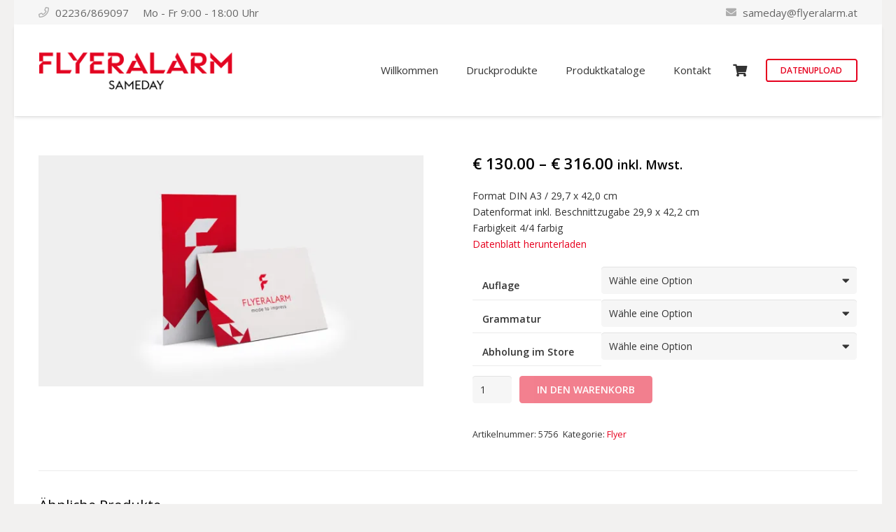

--- FILE ---
content_type: text/html; charset=UTF-8
request_url: https://www.flyeralarm-sameday.at/produkt/flyer-din-a3/
body_size: 27170
content:
<!DOCTYPE HTML>
<html class="" lang="de">
<head>
	<meta charset="UTF-8">

	<meta name='robots' content='index, follow, max-image-preview:large, max-snippet:-1, max-video-preview:-1' />
		<style>img:is([sizes="auto" i], [sizes^="auto," i]) { contain-intrinsic-size: 3000px 1500px }</style>
		<script>window._wca = window._wca || [];</script>

	<!-- This site is optimized with the Yoast SEO plugin v23.2 - https://yoast.com/wordpress/plugins/seo/ -->
	<title>Flyer Din A3 / 29,7 x 42,0 cm - Flyeralarm-Sameday | Heute bestellen, heute abholen - Flyer, Visitkarten, Briefpapier, Aufkleber, Faltblätter, Magazine</title>
	<link rel="canonical" href="https://www.flyeralarm-sameday.at/produkt/flyer-din-a3/" />
	<meta property="og:locale" content="de_DE" />
	<meta property="og:type" content="article" />
	<meta property="og:title" content="Flyer Din A3 / 29,7 x 42,0 cm - Flyeralarm-Sameday | Heute bestellen, heute abholen - Flyer, Visitkarten, Briefpapier, Aufkleber, Faltblätter, Magazine" />
	<meta property="og:description" content="Format DIN A3 / 29,7 x 42,0 cm Datenformat inkl. Beschnittzugabe 29,9 x 42,2 cm Farbigkeit 4/4 farbig Datenblatt herunterladen" />
	<meta property="og:url" content="https://www.flyeralarm-sameday.at/produkt/flyer-din-a3/" />
	<meta property="og:site_name" content="Flyeralarm-Sameday | Heute bestellen, heute abholen - Flyer, Visitkarten, Briefpapier, Aufkleber, Faltblätter, Magazine" />
	<meta property="article:modified_time" content="2024-04-11T09:52:47+00:00" />
	<meta property="og:image" content="https://www.flyeralarm-sameday.at/wp-content/uploads/2019/01/bild_flyer-allgemein.jpg" />
	<meta property="og:image:width" content="1000" />
	<meta property="og:image:height" content="600" />
	<meta property="og:image:type" content="image/jpeg" />
	<meta name="twitter:card" content="summary_large_image" />
	<meta name="twitter:label1" content="Geschätzte Lesezeit" />
	<meta name="twitter:data1" content="1 Minute" />
	<script type="application/ld+json" class="yoast-schema-graph">{"@context":"https://schema.org","@graph":[{"@type":"WebPage","@id":"https://www.flyeralarm-sameday.at/produkt/flyer-din-a3/","url":"https://www.flyeralarm-sameday.at/produkt/flyer-din-a3/","name":"Flyer Din A3 / 29,7 x 42,0 cm - Flyeralarm-Sameday | Heute bestellen, heute abholen - Flyer, Visitkarten, Briefpapier, Aufkleber, Faltblätter, Magazine","isPartOf":{"@id":"https://www.flyeralarm-sameday.at/#website"},"primaryImageOfPage":{"@id":"https://www.flyeralarm-sameday.at/produkt/flyer-din-a3/#primaryimage"},"image":{"@id":"https://www.flyeralarm-sameday.at/produkt/flyer-din-a3/#primaryimage"},"thumbnailUrl":"https://i0.wp.com/www.flyeralarm-sameday.at/wp-content/uploads/2019/01/bild_flyer-allgemein.jpg?fit=1000%2C600&ssl=1","datePublished":"2019-01-11T10:18:18+00:00","dateModified":"2024-04-11T09:52:47+00:00","breadcrumb":{"@id":"https://www.flyeralarm-sameday.at/produkt/flyer-din-a3/#breadcrumb"},"inLanguage":"de","potentialAction":[{"@type":"ReadAction","target":["https://www.flyeralarm-sameday.at/produkt/flyer-din-a3/"]}]},{"@type":"ImageObject","inLanguage":"de","@id":"https://www.flyeralarm-sameday.at/produkt/flyer-din-a3/#primaryimage","url":"https://i0.wp.com/www.flyeralarm-sameday.at/wp-content/uploads/2019/01/bild_flyer-allgemein.jpg?fit=1000%2C600&ssl=1","contentUrl":"https://i0.wp.com/www.flyeralarm-sameday.at/wp-content/uploads/2019/01/bild_flyer-allgemein.jpg?fit=1000%2C600&ssl=1","width":1000,"height":600},{"@type":"BreadcrumbList","@id":"https://www.flyeralarm-sameday.at/produkt/flyer-din-a3/#breadcrumb","itemListElement":[{"@type":"ListItem","position":1,"name":"Startseite","item":"https://www.flyeralarm-sameday.at/"},{"@type":"ListItem","position":2,"name":"Shop","item":"https://www.flyeralarm-sameday.at/shop/"},{"@type":"ListItem","position":3,"name":"Flyer Din A3 / 29,7 x 42,0 cm"}]},{"@type":"WebSite","@id":"https://www.flyeralarm-sameday.at/#website","url":"https://www.flyeralarm-sameday.at/","name":"Flyeralarm-Sameday | Heute bestellen, heute abholen - Flyer, Visitkarten, Briefpapier, Aufkleber, Faltblätter, Magazine","description":"Heute bestellen, heute abholen","potentialAction":[{"@type":"SearchAction","target":{"@type":"EntryPoint","urlTemplate":"https://www.flyeralarm-sameday.at/?s={search_term_string}"},"query-input":"required name=search_term_string"}],"inLanguage":"de"}]}</script>
	<!-- / Yoast SEO plugin. -->


<link rel='dns-prefetch' href='//stats.wp.com' />
<link rel='dns-prefetch' href='//fonts.googleapis.com' />
<link rel='dns-prefetch' href='//v0.wordpress.com' />
<link rel='dns-prefetch' href='//i0.wp.com' />
<link rel="alternate" type="application/rss+xml" title="Flyeralarm-Sameday | Heute bestellen, heute abholen - Flyer, Visitkarten, Briefpapier, Aufkleber, Faltblätter, Magazine &raquo; Feed" href="https://www.flyeralarm-sameday.at/feed/" />
<link rel="alternate" type="application/rss+xml" title="Flyeralarm-Sameday | Heute bestellen, heute abholen - Flyer, Visitkarten, Briefpapier, Aufkleber, Faltblätter, Magazine &raquo; Kommentar-Feed" href="https://www.flyeralarm-sameday.at/comments/feed/" />
		<style>
			.lazyload,
			.lazyloading {
				max-width: 100%;
			}
		</style>
		<meta name="viewport" content="width=device-width, initial-scale=1"><meta name="SKYPE_TOOLBAR" content="SKYPE_TOOLBAR_PARSER_COMPATIBLE"><meta name="theme-color" content="#f6f6f6"><meta property="og:title" content="Flyer Din A3 / 29,7 x 42,0 cm"><meta property="og:type" content="website"><meta property="og:url" content="https://www.flyeralarm-sameday.at/produkt/flyer-din-a3/"><meta property="og:image" content="https://i0.wp.com/www.flyeralarm-sameday.at/wp-content/uploads/2019/01/bild_flyer-allgemein.jpg?fit=1000%2C600&amp;ssl=1"><meta property="og:description" content="Format DIN A3 / 29,7 x 42,0 cm
Datenformat inkl. Beschnittzugabe 29,9 x 42,2 cm
Farbigkeit 4/4 farbig
Datenblatt herunterladen"><script type="text/javascript">
/* <![CDATA[ */
window._wpemojiSettings = {"baseUrl":"https:\/\/s.w.org\/images\/core\/emoji\/14.0.0\/72x72\/","ext":".png","svgUrl":"https:\/\/s.w.org\/images\/core\/emoji\/14.0.0\/svg\/","svgExt":".svg","source":{"concatemoji":"https:\/\/www.flyeralarm-sameday.at\/wp-includes\/js\/wp-emoji-release.min.js?ver=6.4.7"}};
/*! This file is auto-generated */
!function(i,n){var o,s,e;function c(e){try{var t={supportTests:e,timestamp:(new Date).valueOf()};sessionStorage.setItem(o,JSON.stringify(t))}catch(e){}}function p(e,t,n){e.clearRect(0,0,e.canvas.width,e.canvas.height),e.fillText(t,0,0);var t=new Uint32Array(e.getImageData(0,0,e.canvas.width,e.canvas.height).data),r=(e.clearRect(0,0,e.canvas.width,e.canvas.height),e.fillText(n,0,0),new Uint32Array(e.getImageData(0,0,e.canvas.width,e.canvas.height).data));return t.every(function(e,t){return e===r[t]})}function u(e,t,n){switch(t){case"flag":return n(e,"\ud83c\udff3\ufe0f\u200d\u26a7\ufe0f","\ud83c\udff3\ufe0f\u200b\u26a7\ufe0f")?!1:!n(e,"\ud83c\uddfa\ud83c\uddf3","\ud83c\uddfa\u200b\ud83c\uddf3")&&!n(e,"\ud83c\udff4\udb40\udc67\udb40\udc62\udb40\udc65\udb40\udc6e\udb40\udc67\udb40\udc7f","\ud83c\udff4\u200b\udb40\udc67\u200b\udb40\udc62\u200b\udb40\udc65\u200b\udb40\udc6e\u200b\udb40\udc67\u200b\udb40\udc7f");case"emoji":return!n(e,"\ud83e\udef1\ud83c\udffb\u200d\ud83e\udef2\ud83c\udfff","\ud83e\udef1\ud83c\udffb\u200b\ud83e\udef2\ud83c\udfff")}return!1}function f(e,t,n){var r="undefined"!=typeof WorkerGlobalScope&&self instanceof WorkerGlobalScope?new OffscreenCanvas(300,150):i.createElement("canvas"),a=r.getContext("2d",{willReadFrequently:!0}),o=(a.textBaseline="top",a.font="600 32px Arial",{});return e.forEach(function(e){o[e]=t(a,e,n)}),o}function t(e){var t=i.createElement("script");t.src=e,t.defer=!0,i.head.appendChild(t)}"undefined"!=typeof Promise&&(o="wpEmojiSettingsSupports",s=["flag","emoji"],n.supports={everything:!0,everythingExceptFlag:!0},e=new Promise(function(e){i.addEventListener("DOMContentLoaded",e,{once:!0})}),new Promise(function(t){var n=function(){try{var e=JSON.parse(sessionStorage.getItem(o));if("object"==typeof e&&"number"==typeof e.timestamp&&(new Date).valueOf()<e.timestamp+604800&&"object"==typeof e.supportTests)return e.supportTests}catch(e){}return null}();if(!n){if("undefined"!=typeof Worker&&"undefined"!=typeof OffscreenCanvas&&"undefined"!=typeof URL&&URL.createObjectURL&&"undefined"!=typeof Blob)try{var e="postMessage("+f.toString()+"("+[JSON.stringify(s),u.toString(),p.toString()].join(",")+"));",r=new Blob([e],{type:"text/javascript"}),a=new Worker(URL.createObjectURL(r),{name:"wpTestEmojiSupports"});return void(a.onmessage=function(e){c(n=e.data),a.terminate(),t(n)})}catch(e){}c(n=f(s,u,p))}t(n)}).then(function(e){for(var t in e)n.supports[t]=e[t],n.supports.everything=n.supports.everything&&n.supports[t],"flag"!==t&&(n.supports.everythingExceptFlag=n.supports.everythingExceptFlag&&n.supports[t]);n.supports.everythingExceptFlag=n.supports.everythingExceptFlag&&!n.supports.flag,n.DOMReady=!1,n.readyCallback=function(){n.DOMReady=!0}}).then(function(){return e}).then(function(){var e;n.supports.everything||(n.readyCallback(),(e=n.source||{}).concatemoji?t(e.concatemoji):e.wpemoji&&e.twemoji&&(t(e.twemoji),t(e.wpemoji)))}))}((window,document),window._wpemojiSettings);
/* ]]> */
</script>
<style id='wp-emoji-styles-inline-css' type='text/css'>

	img.wp-smiley, img.emoji {
		display: inline !important;
		border: none !important;
		box-shadow: none !important;
		height: 1em !important;
		width: 1em !important;
		margin: 0 0.07em !important;
		vertical-align: -0.1em !important;
		background: none !important;
		padding: 0 !important;
	}
</style>
<link rel='stylesheet' id='wp-block-library-css' href='https://www.flyeralarm-sameday.at/wp-includes/css/dist/block-library/style.min.css?ver=6.4.7' type='text/css' media='all' />
<style id='fpf-template-selector-style-inline-css' type='text/css'>
.wp-block-fpf-template-selector{max-width:100%!important;width:100%}.wp-block-fpf-template-selector .form-row .input-text,.wp-block-fpf-template-selector .form-row select{background-color:#fff;border:1px solid rgba(32,7,7,.8);border-radius:4px;box-sizing:border-box;color:#000;display:block;font-family:inherit;font-size:.875rem;font-weight:400;height:auto;letter-spacing:normal;line-height:normal;margin:0;padding:.9rem 1.1rem;width:100%}.wp-block-fpf-template-selector .form-row label{display:block;line-height:2;margin-bottom:.7em}.wp-block-fpf-template-selector .form-row select{-webkit-appearance:none;-moz-appearance:none;appearance:none;background-image:url([data-uri]);background-position:calc(100% - 1.1rem) 50%;background-repeat:no-repeat;background-size:16px;cursor:pointer;padding-right:3em}

</style>
<link rel='stylesheet' id='mediaelement-css' href='https://www.flyeralarm-sameday.at/wp-includes/js/mediaelement/mediaelementplayer-legacy.min.css?ver=4.2.17' type='text/css' media='all' />
<link rel='stylesheet' id='wp-mediaelement-css' href='https://www.flyeralarm-sameday.at/wp-includes/js/mediaelement/wp-mediaelement.min.css?ver=6.4.7' type='text/css' media='all' />
<style id='jetpack-sharing-buttons-style-inline-css' type='text/css'>
.jetpack-sharing-buttons__services-list{display:flex;flex-direction:row;flex-wrap:wrap;gap:0;list-style-type:none;margin:5px;padding:0}.jetpack-sharing-buttons__services-list.has-small-icon-size{font-size:12px}.jetpack-sharing-buttons__services-list.has-normal-icon-size{font-size:16px}.jetpack-sharing-buttons__services-list.has-large-icon-size{font-size:24px}.jetpack-sharing-buttons__services-list.has-huge-icon-size{font-size:36px}@media print{.jetpack-sharing-buttons__services-list{display:none!important}}.editor-styles-wrapper .wp-block-jetpack-sharing-buttons{gap:0;padding-inline-start:0}ul.jetpack-sharing-buttons__services-list.has-background{padding:1.25em 2.375em}
</style>
<style id='classic-theme-styles-inline-css' type='text/css'>
/*! This file is auto-generated */
.wp-block-button__link{color:#fff;background-color:#32373c;border-radius:9999px;box-shadow:none;text-decoration:none;padding:calc(.667em + 2px) calc(1.333em + 2px);font-size:1.125em}.wp-block-file__button{background:#32373c;color:#fff;text-decoration:none}
</style>
<style id='global-styles-inline-css' type='text/css'>
body{--wp--preset--color--black: #000000;--wp--preset--color--cyan-bluish-gray: #abb8c3;--wp--preset--color--white: #ffffff;--wp--preset--color--pale-pink: #f78da7;--wp--preset--color--vivid-red: #cf2e2e;--wp--preset--color--luminous-vivid-orange: #ff6900;--wp--preset--color--luminous-vivid-amber: #fcb900;--wp--preset--color--light-green-cyan: #7bdcb5;--wp--preset--color--vivid-green-cyan: #00d084;--wp--preset--color--pale-cyan-blue: #8ed1fc;--wp--preset--color--vivid-cyan-blue: #0693e3;--wp--preset--color--vivid-purple: #9b51e0;--wp--preset--gradient--vivid-cyan-blue-to-vivid-purple: linear-gradient(135deg,rgba(6,147,227,1) 0%,rgb(155,81,224) 100%);--wp--preset--gradient--light-green-cyan-to-vivid-green-cyan: linear-gradient(135deg,rgb(122,220,180) 0%,rgb(0,208,130) 100%);--wp--preset--gradient--luminous-vivid-amber-to-luminous-vivid-orange: linear-gradient(135deg,rgba(252,185,0,1) 0%,rgba(255,105,0,1) 100%);--wp--preset--gradient--luminous-vivid-orange-to-vivid-red: linear-gradient(135deg,rgba(255,105,0,1) 0%,rgb(207,46,46) 100%);--wp--preset--gradient--very-light-gray-to-cyan-bluish-gray: linear-gradient(135deg,rgb(238,238,238) 0%,rgb(169,184,195) 100%);--wp--preset--gradient--cool-to-warm-spectrum: linear-gradient(135deg,rgb(74,234,220) 0%,rgb(151,120,209) 20%,rgb(207,42,186) 40%,rgb(238,44,130) 60%,rgb(251,105,98) 80%,rgb(254,248,76) 100%);--wp--preset--gradient--blush-light-purple: linear-gradient(135deg,rgb(255,206,236) 0%,rgb(152,150,240) 100%);--wp--preset--gradient--blush-bordeaux: linear-gradient(135deg,rgb(254,205,165) 0%,rgb(254,45,45) 50%,rgb(107,0,62) 100%);--wp--preset--gradient--luminous-dusk: linear-gradient(135deg,rgb(255,203,112) 0%,rgb(199,81,192) 50%,rgb(65,88,208) 100%);--wp--preset--gradient--pale-ocean: linear-gradient(135deg,rgb(255,245,203) 0%,rgb(182,227,212) 50%,rgb(51,167,181) 100%);--wp--preset--gradient--electric-grass: linear-gradient(135deg,rgb(202,248,128) 0%,rgb(113,206,126) 100%);--wp--preset--gradient--midnight: linear-gradient(135deg,rgb(2,3,129) 0%,rgb(40,116,252) 100%);--wp--preset--font-size--small: 13px;--wp--preset--font-size--medium: 20px;--wp--preset--font-size--large: 36px;--wp--preset--font-size--x-large: 42px;--wp--preset--spacing--20: 0.44rem;--wp--preset--spacing--30: 0.67rem;--wp--preset--spacing--40: 1rem;--wp--preset--spacing--50: 1.5rem;--wp--preset--spacing--60: 2.25rem;--wp--preset--spacing--70: 3.38rem;--wp--preset--spacing--80: 5.06rem;--wp--preset--shadow--natural: 6px 6px 9px rgba(0, 0, 0, 0.2);--wp--preset--shadow--deep: 12px 12px 50px rgba(0, 0, 0, 0.4);--wp--preset--shadow--sharp: 6px 6px 0px rgba(0, 0, 0, 0.2);--wp--preset--shadow--outlined: 6px 6px 0px -3px rgba(255, 255, 255, 1), 6px 6px rgba(0, 0, 0, 1);--wp--preset--shadow--crisp: 6px 6px 0px rgba(0, 0, 0, 1);}:where(.is-layout-flex){gap: 0.5em;}:where(.is-layout-grid){gap: 0.5em;}body .is-layout-flow > .alignleft{float: left;margin-inline-start: 0;margin-inline-end: 2em;}body .is-layout-flow > .alignright{float: right;margin-inline-start: 2em;margin-inline-end: 0;}body .is-layout-flow > .aligncenter{margin-left: auto !important;margin-right: auto !important;}body .is-layout-constrained > .alignleft{float: left;margin-inline-start: 0;margin-inline-end: 2em;}body .is-layout-constrained > .alignright{float: right;margin-inline-start: 2em;margin-inline-end: 0;}body .is-layout-constrained > .aligncenter{margin-left: auto !important;margin-right: auto !important;}body .is-layout-constrained > :where(:not(.alignleft):not(.alignright):not(.alignfull)){max-width: var(--wp--style--global--content-size);margin-left: auto !important;margin-right: auto !important;}body .is-layout-constrained > .alignwide{max-width: var(--wp--style--global--wide-size);}body .is-layout-flex{display: flex;}body .is-layout-flex{flex-wrap: wrap;align-items: center;}body .is-layout-flex > *{margin: 0;}body .is-layout-grid{display: grid;}body .is-layout-grid > *{margin: 0;}:where(.wp-block-columns.is-layout-flex){gap: 2em;}:where(.wp-block-columns.is-layout-grid){gap: 2em;}:where(.wp-block-post-template.is-layout-flex){gap: 1.25em;}:where(.wp-block-post-template.is-layout-grid){gap: 1.25em;}.has-black-color{color: var(--wp--preset--color--black) !important;}.has-cyan-bluish-gray-color{color: var(--wp--preset--color--cyan-bluish-gray) !important;}.has-white-color{color: var(--wp--preset--color--white) !important;}.has-pale-pink-color{color: var(--wp--preset--color--pale-pink) !important;}.has-vivid-red-color{color: var(--wp--preset--color--vivid-red) !important;}.has-luminous-vivid-orange-color{color: var(--wp--preset--color--luminous-vivid-orange) !important;}.has-luminous-vivid-amber-color{color: var(--wp--preset--color--luminous-vivid-amber) !important;}.has-light-green-cyan-color{color: var(--wp--preset--color--light-green-cyan) !important;}.has-vivid-green-cyan-color{color: var(--wp--preset--color--vivid-green-cyan) !important;}.has-pale-cyan-blue-color{color: var(--wp--preset--color--pale-cyan-blue) !important;}.has-vivid-cyan-blue-color{color: var(--wp--preset--color--vivid-cyan-blue) !important;}.has-vivid-purple-color{color: var(--wp--preset--color--vivid-purple) !important;}.has-black-background-color{background-color: var(--wp--preset--color--black) !important;}.has-cyan-bluish-gray-background-color{background-color: var(--wp--preset--color--cyan-bluish-gray) !important;}.has-white-background-color{background-color: var(--wp--preset--color--white) !important;}.has-pale-pink-background-color{background-color: var(--wp--preset--color--pale-pink) !important;}.has-vivid-red-background-color{background-color: var(--wp--preset--color--vivid-red) !important;}.has-luminous-vivid-orange-background-color{background-color: var(--wp--preset--color--luminous-vivid-orange) !important;}.has-luminous-vivid-amber-background-color{background-color: var(--wp--preset--color--luminous-vivid-amber) !important;}.has-light-green-cyan-background-color{background-color: var(--wp--preset--color--light-green-cyan) !important;}.has-vivid-green-cyan-background-color{background-color: var(--wp--preset--color--vivid-green-cyan) !important;}.has-pale-cyan-blue-background-color{background-color: var(--wp--preset--color--pale-cyan-blue) !important;}.has-vivid-cyan-blue-background-color{background-color: var(--wp--preset--color--vivid-cyan-blue) !important;}.has-vivid-purple-background-color{background-color: var(--wp--preset--color--vivid-purple) !important;}.has-black-border-color{border-color: var(--wp--preset--color--black) !important;}.has-cyan-bluish-gray-border-color{border-color: var(--wp--preset--color--cyan-bluish-gray) !important;}.has-white-border-color{border-color: var(--wp--preset--color--white) !important;}.has-pale-pink-border-color{border-color: var(--wp--preset--color--pale-pink) !important;}.has-vivid-red-border-color{border-color: var(--wp--preset--color--vivid-red) !important;}.has-luminous-vivid-orange-border-color{border-color: var(--wp--preset--color--luminous-vivid-orange) !important;}.has-luminous-vivid-amber-border-color{border-color: var(--wp--preset--color--luminous-vivid-amber) !important;}.has-light-green-cyan-border-color{border-color: var(--wp--preset--color--light-green-cyan) !important;}.has-vivid-green-cyan-border-color{border-color: var(--wp--preset--color--vivid-green-cyan) !important;}.has-pale-cyan-blue-border-color{border-color: var(--wp--preset--color--pale-cyan-blue) !important;}.has-vivid-cyan-blue-border-color{border-color: var(--wp--preset--color--vivid-cyan-blue) !important;}.has-vivid-purple-border-color{border-color: var(--wp--preset--color--vivid-purple) !important;}.has-vivid-cyan-blue-to-vivid-purple-gradient-background{background: var(--wp--preset--gradient--vivid-cyan-blue-to-vivid-purple) !important;}.has-light-green-cyan-to-vivid-green-cyan-gradient-background{background: var(--wp--preset--gradient--light-green-cyan-to-vivid-green-cyan) !important;}.has-luminous-vivid-amber-to-luminous-vivid-orange-gradient-background{background: var(--wp--preset--gradient--luminous-vivid-amber-to-luminous-vivid-orange) !important;}.has-luminous-vivid-orange-to-vivid-red-gradient-background{background: var(--wp--preset--gradient--luminous-vivid-orange-to-vivid-red) !important;}.has-very-light-gray-to-cyan-bluish-gray-gradient-background{background: var(--wp--preset--gradient--very-light-gray-to-cyan-bluish-gray) !important;}.has-cool-to-warm-spectrum-gradient-background{background: var(--wp--preset--gradient--cool-to-warm-spectrum) !important;}.has-blush-light-purple-gradient-background{background: var(--wp--preset--gradient--blush-light-purple) !important;}.has-blush-bordeaux-gradient-background{background: var(--wp--preset--gradient--blush-bordeaux) !important;}.has-luminous-dusk-gradient-background{background: var(--wp--preset--gradient--luminous-dusk) !important;}.has-pale-ocean-gradient-background{background: var(--wp--preset--gradient--pale-ocean) !important;}.has-electric-grass-gradient-background{background: var(--wp--preset--gradient--electric-grass) !important;}.has-midnight-gradient-background{background: var(--wp--preset--gradient--midnight) !important;}.has-small-font-size{font-size: var(--wp--preset--font-size--small) !important;}.has-medium-font-size{font-size: var(--wp--preset--font-size--medium) !important;}.has-large-font-size{font-size: var(--wp--preset--font-size--large) !important;}.has-x-large-font-size{font-size: var(--wp--preset--font-size--x-large) !important;}
.wp-block-navigation a:where(:not(.wp-element-button)){color: inherit;}
:where(.wp-block-post-template.is-layout-flex){gap: 1.25em;}:where(.wp-block-post-template.is-layout-grid){gap: 1.25em;}
:where(.wp-block-columns.is-layout-flex){gap: 2em;}:where(.wp-block-columns.is-layout-grid){gap: 2em;}
.wp-block-pullquote{font-size: 1.5em;line-height: 1.6;}
</style>
<link rel='stylesheet' id='contact-form-7-css' href='https://www.flyeralarm-sameday.at/wp-content/plugins/contact-form-7/includes/css/styles.css?ver=5.9.8' type='text/css' media='all' />
<link rel='stylesheet' id='rs-plugin-settings-css' href='https://www.flyeralarm-sameday.at/wp-content/plugins/revslider/public/assets/css/settings.css?ver=5.4.8.1' type='text/css' media='all' />
<style id='rs-plugin-settings-inline-css' type='text/css'>
#rs-demo-id {}
</style>
<link rel='stylesheet' id='photoswipe-css' href='https://www.flyeralarm-sameday.at/wp-content/plugins/woocommerce/assets/css/photoswipe/photoswipe.min.css?ver=8.8.2' type='text/css' media='all' />
<link rel='stylesheet' id='photoswipe-default-skin-css' href='https://www.flyeralarm-sameday.at/wp-content/plugins/woocommerce/assets/css/photoswipe/default-skin/default-skin.min.css?ver=8.8.2' type='text/css' media='all' />
<style id='woocommerce-inline-inline-css' type='text/css'>
.woocommerce form .form-row .required { visibility: visible; }
</style>
<link rel='stylesheet' id='fpf_front-css' href='https://www.flyeralarm-sameday.at/wp-content/plugins/flexible-product-fields/assets/css/front.min.css?ver=2.11.1.69' type='text/css' media='all' />
<link rel='stylesheet' id='fpf_new_front-css' href='https://www.flyeralarm-sameday.at/wp-content/plugins/flexible-product-fields/assets/css/new-front.css?ver=2.11.1.69' type='text/css' media='all' />
<link rel='stylesheet' id='us-fonts-css' href='https://fonts.googleapis.com/css?family=Open+Sans%3A300%2C400%2C600&#038;subset=latin&#038;ver=6.4.7' type='text/css' media='all' />
<link rel='stylesheet' id='us-style-css' href='//www.flyeralarm-sameday.at/wp-content/themes/Impreza/css/style.min.css?ver=5.6.1' type='text/css' media='all' />
<link rel='stylesheet' id='us-woocommerce-css' href='//www.flyeralarm-sameday.at/wp-content/themes/Impreza/css/plugins/woocommerce.min.css?ver=5.6.1' type='text/css' media='all' />
<link rel='stylesheet' id='us-responsive-css' href='//www.flyeralarm-sameday.at/wp-content/themes/Impreza/css/responsive.min.css?ver=5.6.1' type='text/css' media='all' />
<link rel='stylesheet' id='bsf-Defaults-css' href='https://www.flyeralarm-sameday.at/wp-content/uploads/smile_fonts/Defaults/Defaults.css?ver=6.4.7' type='text/css' media='all' />
<link rel='stylesheet' id='jetpack_css-css' href='https://www.flyeralarm-sameday.at/wp-content/plugins/jetpack/css/jetpack.css?ver=13.6.1' type='text/css' media='all' />
<script type="text/javascript" id="jetpack_related-posts-js-extra">
/* <![CDATA[ */
var related_posts_js_options = {"post_heading":"h4"};
/* ]]> */
</script>
<script type="text/javascript" src="https://www.flyeralarm-sameday.at/wp-content/plugins/jetpack/_inc/build/related-posts/related-posts.min.js?ver=20240116" id="jetpack_related-posts-js"></script>
<script type="text/javascript" src="https://www.flyeralarm-sameday.at/wp-includes/js/jquery/jquery.min.js?ver=3.7.1" id="jquery-core-js"></script>
<script type="text/javascript" src="https://www.flyeralarm-sameday.at/wp-content/plugins/revslider/public/assets/js/jquery.themepunch.tools.min.js?ver=5.4.8.1" id="tp-tools-js"></script>
<script type="text/javascript" src="https://www.flyeralarm-sameday.at/wp-content/plugins/revslider/public/assets/js/jquery.themepunch.revolution.min.js?ver=5.4.8.1" id="revmin-js"></script>
<script type="text/javascript" src="https://www.flyeralarm-sameday.at/wp-content/plugins/woocommerce/assets/js/jquery-blockui/jquery.blockUI.min.js?ver=2.7.0-wc.8.8.2" id="jquery-blockui-js" defer="defer" data-wp-strategy="defer"></script>
<script type="text/javascript" id="wc-add-to-cart-js-extra">
/* <![CDATA[ */
var wc_add_to_cart_params = {"ajax_url":"\/wp-admin\/admin-ajax.php","wc_ajax_url":"\/?wc-ajax=%%endpoint%%","i18n_view_cart":"Warenkorb anzeigen","cart_url":"https:\/\/www.flyeralarm-sameday.at\/cart\/","is_cart":"","cart_redirect_after_add":"no"};
/* ]]> */
</script>
<script type="text/javascript" src="https://www.flyeralarm-sameday.at/wp-content/plugins/woocommerce/assets/js/frontend/add-to-cart.min.js?ver=8.8.2" id="wc-add-to-cart-js" defer="defer" data-wp-strategy="defer"></script>
<script type="text/javascript" src="https://www.flyeralarm-sameday.at/wp-content/plugins/woocommerce/assets/js/zoom/jquery.zoom.min.js?ver=1.7.21-wc.8.8.2" id="zoom-js" defer="defer" data-wp-strategy="defer"></script>
<script type="text/javascript" src="https://www.flyeralarm-sameday.at/wp-content/plugins/woocommerce/assets/js/photoswipe/photoswipe.min.js?ver=4.1.1-wc.8.8.2" id="photoswipe-js" defer="defer" data-wp-strategy="defer"></script>
<script type="text/javascript" src="https://www.flyeralarm-sameday.at/wp-content/plugins/woocommerce/assets/js/photoswipe/photoswipe-ui-default.min.js?ver=4.1.1-wc.8.8.2" id="photoswipe-ui-default-js" defer="defer" data-wp-strategy="defer"></script>
<script type="text/javascript" id="wc-single-product-js-extra">
/* <![CDATA[ */
var wc_single_product_params = {"i18n_required_rating_text":"Bitte w\u00e4hle eine Bewertung","review_rating_required":"yes","flexslider":{"rtl":false,"animation":"slide","smoothHeight":true,"directionNav":false,"controlNav":"thumbnails","slideshow":false,"animationSpeed":500,"animationLoop":false,"allowOneSlide":false},"zoom_enabled":"1","zoom_options":[],"photoswipe_enabled":"1","photoswipe_options":{"shareEl":false,"closeOnScroll":false,"history":false,"hideAnimationDuration":0,"showAnimationDuration":0},"flexslider_enabled":"1"};
/* ]]> */
</script>
<script type="text/javascript" src="https://www.flyeralarm-sameday.at/wp-content/plugins/woocommerce/assets/js/frontend/single-product.min.js?ver=8.8.2" id="wc-single-product-js" defer="defer" data-wp-strategy="defer"></script>
<script type="text/javascript" src="https://www.flyeralarm-sameday.at/wp-content/plugins/woocommerce/assets/js/js-cookie/js.cookie.min.js?ver=2.1.4-wc.8.8.2" id="js-cookie-js" defer="defer" data-wp-strategy="defer"></script>
<script type="text/javascript" id="woocommerce-js-extra">
/* <![CDATA[ */
var woocommerce_params = {"ajax_url":"\/wp-admin\/admin-ajax.php","wc_ajax_url":"\/?wc-ajax=%%endpoint%%"};
/* ]]> */
</script>
<script type="text/javascript" src="https://www.flyeralarm-sameday.at/wp-content/plugins/woocommerce/assets/js/frontend/woocommerce.min.js?ver=8.8.2" id="woocommerce-js" defer="defer" data-wp-strategy="defer"></script>
<script type="text/javascript" id="fpf_product-js-extra">
/* <![CDATA[ */
var fpf_product = {"total":"Gesamt","currency_format_num_decimals":"2","currency_format_symbol":"\u20ac","currency_format_decimal_sep":".","currency_format_thousand_sep":",","currency_format":"%s\u00a0%v","fields_rules":[],"fpf_fields":[],"fpf_product_price":"130"};
/* ]]> */
</script>
<script type="text/javascript" src="https://www.flyeralarm-sameday.at/wp-content/plugins/flexible-product-fields/assets/js/fpf_product.min.js?ver=2.11.1.69" id="fpf_product-js"></script>
<script type="text/javascript" id="WCPAY_ASSETS-js-extra">
/* <![CDATA[ */
var wcpayAssets = {"url":"https:\/\/www.flyeralarm-sameday.at\/wp-content\/plugins\/woocommerce-payments\/dist\/"};
/* ]]> */
</script>
<script type="text/javascript" src="https://stats.wp.com/s-202604.js" id="woocommerce-analytics-js" defer="defer" data-wp-strategy="defer"></script>
<link rel="https://api.w.org/" href="https://www.flyeralarm-sameday.at/wp-json/" /><link rel="alternate" type="application/json" href="https://www.flyeralarm-sameday.at/wp-json/wp/v2/product/6823" /><link rel="EditURI" type="application/rsd+xml" title="RSD" href="https://www.flyeralarm-sameday.at/xmlrpc.php?rsd" />
<meta name="generator" content="WordPress 6.4.7" />
<meta name="generator" content="WooCommerce 8.8.2" />
<link rel="alternate" type="application/json+oembed" href="https://www.flyeralarm-sameday.at/wp-json/oembed/1.0/embed?url=https%3A%2F%2Fwww.flyeralarm-sameday.at%2Fprodukt%2Fflyer-din-a3%2F" />
<link rel="alternate" type="text/xml+oembed" href="https://www.flyeralarm-sameday.at/wp-json/oembed/1.0/embed?url=https%3A%2F%2Fwww.flyeralarm-sameday.at%2Fprodukt%2Fflyer-din-a3%2F&#038;format=xml" />
	<style>img#wpstats{display:none}</style>
				<script>
			document.documentElement.className = document.documentElement.className.replace('no-js', 'js');
		</script>
				<style>
			.no-js img.lazyload {
				display: none;
			}

			figure.wp-block-image img.lazyloading {
				min-width: 150px;
			}

			.lazyload,
			.lazyloading {
				--smush-placeholder-width: 100px;
				--smush-placeholder-aspect-ratio: 1/1;
				width: var(--smush-image-width, var(--smush-placeholder-width)) !important;
				aspect-ratio: var(--smush-image-aspect-ratio, var(--smush-placeholder-aspect-ratio)) !important;
			}

						.lazyload, .lazyloading {
				opacity: 0;
			}

			.lazyloaded {
				opacity: 1;
				transition: opacity 400ms;
				transition-delay: 0ms;
			}

					</style>
			<script>
		if (!/Android|webOS|iPhone|iPad|iPod|BlackBerry|IEMobile|Opera Mini/i.test(navigator.userAgent)) {
			var root = document.getElementsByTagName('html')[0]
			root.className += " no-touch";
		}
	</script>
		<noscript><style>.woocommerce-product-gallery{ opacity: 1 !important; }</style></noscript>
	<style type="text/css">.recentcomments a{display:inline !important;padding:0 !important;margin:0 !important;}</style><meta name="generator" content="Powered by WPBakery Page Builder - drag and drop page builder for WordPress."/>
<!--[if lte IE 9]><link rel="stylesheet" type="text/css" href="https://www.flyeralarm-sameday.at/wp-content/plugins/js_composer/assets/css/vc_lte_ie9.min.css" media="screen"><![endif]--><meta name="generator" content="Powered by Slider Revolution 5.4.8.1 - responsive, Mobile-Friendly Slider Plugin for WordPress with comfortable drag and drop interface." />
<link rel="icon" href="https://i0.wp.com/www.flyeralarm-sameday.at/wp-content/uploads/2019/01/cropped-icon_v2-1.png?fit=32%2C32&#038;ssl=1" sizes="32x32" />
<link rel="icon" href="https://i0.wp.com/www.flyeralarm-sameday.at/wp-content/uploads/2019/01/cropped-icon_v2-1.png?fit=192%2C192&#038;ssl=1" sizes="192x192" />
<link rel="apple-touch-icon" href="https://i0.wp.com/www.flyeralarm-sameday.at/wp-content/uploads/2019/01/cropped-icon_v2-1.png?fit=180%2C180&#038;ssl=1" />
<meta name="msapplication-TileImage" content="https://i0.wp.com/www.flyeralarm-sameday.at/wp-content/uploads/2019/01/cropped-icon_v2-1.png?fit=270%2C270&#038;ssl=1" />
<script type="text/javascript">function setREVStartSize(e){									
						try{ e.c=jQuery(e.c);var i=jQuery(window).width(),t=9999,r=0,n=0,l=0,f=0,s=0,h=0;
							if(e.responsiveLevels&&(jQuery.each(e.responsiveLevels,function(e,f){f>i&&(t=r=f,l=e),i>f&&f>r&&(r=f,n=e)}),t>r&&(l=n)),f=e.gridheight[l]||e.gridheight[0]||e.gridheight,s=e.gridwidth[l]||e.gridwidth[0]||e.gridwidth,h=i/s,h=h>1?1:h,f=Math.round(h*f),"fullscreen"==e.sliderLayout){var u=(e.c.width(),jQuery(window).height());if(void 0!=e.fullScreenOffsetContainer){var c=e.fullScreenOffsetContainer.split(",");if (c) jQuery.each(c,function(e,i){u=jQuery(i).length>0?u-jQuery(i).outerHeight(!0):u}),e.fullScreenOffset.split("%").length>1&&void 0!=e.fullScreenOffset&&e.fullScreenOffset.length>0?u-=jQuery(window).height()*parseInt(e.fullScreenOffset,0)/100:void 0!=e.fullScreenOffset&&e.fullScreenOffset.length>0&&(u-=parseInt(e.fullScreenOffset,0))}f=u}else void 0!=e.minHeight&&f<e.minHeight&&(f=e.minHeight);e.c.closest(".rev_slider_wrapper").css({height:f})					
						}catch(d){console.log("Failure at Presize of Slider:"+d)}						
					};</script>
<noscript><style type="text/css"> .wpb_animate_when_almost_visible { opacity: 1; }</style></noscript>
			<style id="us-theme-options-css">@font-face{font-family:'Font Awesome 5 Brands';font-style:normal;font-weight:normal;src:url("https://www.flyeralarm-sameday.at/wp-content/themes/Impreza/fonts/fa-brands-400.woff2") format("woff2"),url("https://www.flyeralarm-sameday.at/wp-content/themes/Impreza/fonts/fa-brands-400.woff") format("woff")}.fab{font-family:'Font Awesome 5 Brands'}@font-face{font-family:'fontawesome';font-style:normal;font-weight:300;src:url("https://www.flyeralarm-sameday.at/wp-content/themes/Impreza/fonts/fa-light-300.woff2") format("woff2"),url("https://www.flyeralarm-sameday.at/wp-content/themes/Impreza/fonts/fa-light-300.woff") format("woff")}.fal{font-family:'fontawesome';font-weight:300}@font-face{font-family:'fontawesome';font-style:normal;font-weight:400;src:url("https://www.flyeralarm-sameday.at/wp-content/themes/Impreza/fonts/fa-regular-400.woff2") format("woff2"),url("https://www.flyeralarm-sameday.at/wp-content/themes/Impreza/fonts/fa-regular-400.woff") format("woff")}.far{font-family:'fontawesome';font-weight:400}@font-face{font-family:'fontawesome';font-style:normal;font-weight:900;src:url("https://www.flyeralarm-sameday.at/wp-content/themes/Impreza/fonts/fa-solid-900.woff2") format("woff2"),url("https://www.flyeralarm-sameday.at/wp-content/themes/Impreza/fonts/fa-solid-900.woff") format("woff")}.fa,.fas{font-family:'fontawesome';font-weight:900}.style_phone6-1>div{background-image:url(https://www.flyeralarm-sameday.at/wp-content/themes/Impreza/framework/img/phone-6-black-real.png)}.style_phone6-2>div{background-image:url(https://www.flyeralarm-sameday.at/wp-content/themes/Impreza/framework/img/phone-6-white-real.png)}.style_phone6-3>div{background-image:url(https://www.flyeralarm-sameday.at/wp-content/themes/Impreza/framework/img/phone-6-black-flat.png)}.style_phone6-4>div{background-image:url(https://www.flyeralarm-sameday.at/wp-content/themes/Impreza/framework/img/phone-6-white-flat.png)}html,.l-header .widget{font-family:'Open Sans', sans-serif;font-weight:400;font-size:14px;line-height:23px}h1, h2, h3, h4, h5, h6{font-family:'Open Sans', sans-serif;font-weight:300}h1{font-size:46px;line-height:1.4;font-weight:300;letter-spacing:-0.02em}h2{font-size:38px;line-height:1.4;font-weight:400;letter-spacing:0em}h3{font-size:30px;line-height:1.4;font-weight:400;letter-spacing:0em}h4,.woocommerce #reviews h2,.woocommerce .related>h2,.woocommerce .upsells>h2,.woocommerce .cross-sells>h2,.widgettitle,.comment-reply-title{font-size:20px;line-height:1.4;font-weight:400;letter-spacing:0em}h5{font-size:20px;line-height:1.4;font-weight:400;letter-spacing:0em}h6{font-size:18px;line-height:1.4;font-weight:400;letter-spacing:0em}@media (max-width:767px){html{font-size:16px;line-height:26px}h1{font-size:36px}h1.vc_custom_heading{font-size:36px !important}h2{font-size:30px}h2.vc_custom_heading{font-size:30px !important}h3{font-size:24px}h3.vc_custom_heading{font-size:24px !important}h4,.woocommerce #reviews h2,.woocommerce .related>h2,.woocommerce .upsells>h2,.woocommerce .cross-sells>h2,.widgettitle,.comment-reply-title{font-size:22px}h4.vc_custom_heading{font-size:22px !important}h5{font-size:20px}h5.vc_custom_heading{font-size:20px !important}h6{font-size:18px}h6.vc_custom_heading{font-size:18px !important}}body,.l-header.pos_fixed{min-width:1240px}.l-canvas.type_boxed,.l-canvas.type_boxed .l-subheader,.l-canvas.type_boxed .l-section.type_sticky,.l-canvas.type_boxed~.l-footer{max-width:1240px}.l-subheader-h,.l-main-h,.l-section-h,.w-tabs-section-content-h,.w-blogpost-body{max-width:1200px}.l-sidebar{width:25%}.l-content{width:68%}@media (max-width:899px){.g-cols>div:not([class*=" vc_col-"]){width:100%;margin:0 0 1rem}.g-cols.type_boxes>div,.g-cols>div:last-child,.g-cols>div.has-fill{margin-bottom:0}.vc_wp_custommenu.layout_hor,.align_center_xs,.align_center_xs .w-socials{text-align:center}}.tribe-events-button,button[type="submit"]:not(.w-btn),input[type="submit"]{text-transform:uppercase;font-style:normal;font-weight:600;letter-spacing:0em;border-radius:0.3em;padding:0.8em 1.8em;box-shadow:0 0em 0em rgba(0,0,0,0.2);background-color:#e6001e;border-color:transparent;color:#ffffff!important}.tribe-events-button,button[type="submit"]:not(.w-btn):before,input[type="submit"]{border-width:2px}.no-touch .tribe-events-button:hover,.no-touch button[type="submit"]:not(.w-btn):hover,.no-touch input[type="submit"]:hover{box-shadow:0 0em 0em rgba(0,0,0,0.2);background-color:#c4001a;border-color:transparent;color:#ffffff!important}.woocommerce .button.alt,.woocommerce .button.checkout,.woocommerce .button.add_to_cart_button,.us-btn-style_1{color:#ffffff!important;font-family:'Open Sans', sans-serif;font-weight:600;font-style:normal;text-transform:uppercase;letter-spacing:0em;border-radius:0.3em;padding:0.8em 1.8em;background-color:#e6001e;border-color:transparent;box-shadow:0 0em 0em rgba(0,0,0,0.2)}.woocommerce .button.alt:before,.woocommerce .button.checkout:before,.woocommerce .button.add_to_cart_button:before,.us-btn-style_1:before{border-width:2px}.no-touch .woocommerce .button.alt:hover,.no-touch .woocommerce .button.checkout:hover,.no-touch .woocommerce .button.add_to_cart_button:hover,.no-touch .us-btn-style_1:hover{color:#ffffff!important;box-shadow:0 0em 0em rgba(0,0,0,0.2);background-color:#c4001a;border-color:transparent}.us-btn-style_1{overflow:hidden}.us-btn-style_1>*{position:relative;z-index:1}.no-touch .us-btn-style_1:hover{background-color:#e6001e}.no-touch .us-btn-style_1:after{content:'';position:absolute;top:0;left:0;right:0;height:0;transition:height 0.3s;background-color:#c4001a}.no-touch .us-btn-style_1:hover:after{height:100%}.woocommerce .button,.us-btn-style_2{color:#333333!important;font-family:'Open Sans', sans-serif;font-weight:600;font-style:normal;text-transform:uppercase;letter-spacing:0em;border-radius:0.3em;padding:0.8em 1.8em;background-color:#e8e8e8;border-color:transparent;box-shadow:0 0em 0em rgba(0,0,0,0.2)}.woocommerce .button:before,.us-btn-style_2:before{border-width:2px}.no-touch .woocommerce .button:hover,.no-touch .us-btn-style_2:hover{color:#333333!important;box-shadow:0 0em 0em rgba(0,0,0,0.2);background-color:#d5d5d5;border-color:transparent}.us-btn-style_2{overflow:hidden}.us-btn-style_2>*{position:relative;z-index:1}.no-touch .us-btn-style_2:hover{background-color:#e8e8e8}.no-touch .us-btn-style_2:after{content:'';position:absolute;top:0;left:0;right:0;height:0;transition:height 0.3s;background-color:#d5d5d5}.no-touch .us-btn-style_2:hover:after{height:100%}.us-btn-style_3{color:#e6001e!important;font-family:'Open Sans', sans-serif;font-weight:600;font-style:normal;text-transform:uppercase;letter-spacing:0em;border-radius:0.3em;padding:0.8em 1.8em;background-color:transparent;border-color:#e6001e;box-shadow:0 0em 0em rgba(0,0,0,0.2)}.us-btn-style_3:before{border-width:2px}.no-touch .us-btn-style_3:hover{color:#ffffff!important;box-shadow:0 0em 0em rgba(0,0,0,0.2);background-color:#e6001e;border-color:#e6001e}.us-btn-style_3{overflow:hidden}.us-btn-style_3>*{position:relative;z-index:1}.no-touch .us-btn-style_3:hover{background-color:transparent}.no-touch .us-btn-style_3:after{content:'';position:absolute;top:0;left:0;right:0;height:0;transition:height 0.3s;background-color:#e6001e}.no-touch .us-btn-style_3:hover:after{height:100%}.us-btn-style_4{color:#333333!important;font-family:'Open Sans', sans-serif;font-weight:600;font-style:normal;text-transform:uppercase;letter-spacing:0em;border-radius:0.3em;padding:0.8em 1.8em;background-color:#ffffff;border-color:transparent;box-shadow:0 0em 0em rgba(0,0,0,0.2)}.us-btn-style_4:before{border-width:2px}.no-touch .us-btn-style_4:hover{color:#333333!important;box-shadow:0 0em 0em rgba(0,0,0,0.2);background-color:#e8e8e8;border-color:transparent}.us-btn-style_4{overflow:hidden}.us-btn-style_4>*{position:relative;z-index:1}.no-touch .us-btn-style_4:hover{background-color:#ffffff}.no-touch .us-btn-style_4:after{content:'';position:absolute;top:0;left:0;right:0;height:0;transition:height 0.3s;background-color:#e8e8e8}.no-touch .us-btn-style_4:hover:after{height:100%}.us-btn-style_7{color:#ffffff!important;font-family:'Open Sans', sans-serif;font-weight:600;font-style:normal;text-transform:uppercase;letter-spacing:0em;border-radius:0.3em;padding:0.8em 1.8em;background-color:#7049ba;border-color:transparent;box-shadow:0 0em 0em rgba(0,0,0,0.2)}.us-btn-style_7:before{border-width:2px}.no-touch .us-btn-style_7:hover{color:#ffffff!important;box-shadow:0 0em 0em rgba(0,0,0,0.2);background-color:#5a3b94;border-color:transparent}.us-btn-style_7{overflow:hidden}.us-btn-style_7>*{position:relative;z-index:1}.no-touch .us-btn-style_7:hover{background-color:#7049ba}.no-touch .us-btn-style_7:after{content:'';position:absolute;top:0;left:0;right:0;height:0;transition:height 0.3s;background-color:#5a3b94}.no-touch .us-btn-style_7:hover:after{height:100%}.us-btn-style_8{color:#ffffff!important;font-family:'Open Sans', sans-serif;font-weight:600;font-style:normal;text-transform:uppercase;letter-spacing:0em;border-radius:0.3em;padding:0.8em 1.8em;background-color:transparent;border-color:#ffffff;box-shadow:0 0em 0em rgba(0,0,0,0.2)}.us-btn-style_8:before{border-width:2px}.no-touch .us-btn-style_8:hover{color:#333333!important;box-shadow:0 0em 0em rgba(0,0,0,0.2);background-color:#ffffff;border-color:#ffffff}.us-btn-style_8{overflow:hidden}.us-btn-style_8>*{position:relative;z-index:1}.no-touch .us-btn-style_8:hover{background-color:transparent}.no-touch .us-btn-style_8:after{content:'';position:absolute;top:0;left:0;right:0;height:0;transition:height 0.3s;background-color:#ffffff}.no-touch .us-btn-style_8:hover:after{height:100%}.us-btn-style_11{color:#333333!important;font-family:'Open Sans', sans-serif;font-weight:600;font-style:normal;text-transform:uppercase;letter-spacing:0em;border-radius:0.3em;padding:0.8em 1.8em;background-color:transparent;border-color:#333333;box-shadow:0 0em 0em rgba(0,0,0,0.2)}.us-btn-style_11:before{border-width:2px}.no-touch .us-btn-style_11:hover{color:#ffffff!important;box-shadow:0 0em 0em rgba(0,0,0,0.2);background-color:#333333;border-color:#333333}.us-btn-style_11{overflow:hidden}.us-btn-style_11>*{position:relative;z-index:1}.no-touch .us-btn-style_11:hover{background-color:transparent}.no-touch .us-btn-style_11:after{content:'';position:absolute;top:0;left:0;right:0;height:0;transition:height 0.3s;background-color:#333333}.no-touch .us-btn-style_11:hover:after{height:100%}.us-btn-style_15{color:#333333!important;font-family:Courier New, Courier, monospace;font-weight:700;font-style:normal;text-transform:uppercase;letter-spacing:0.1em;border-radius:4em;padding:0.8em 1.5em;background-color:transparent;border-color:#e95095;box-shadow:0 0em 0em rgba(0,0,0,0.2)}.us-btn-style_15:before{border-width:2px}.no-touch .us-btn-style_15:hover{color:#ff8cc0!important;box-shadow:0 0em 0em rgba(0,0,0,0.2);background-color:#333333;border-color:transparent}.us-btn-style_16{color:#5ac8ed!important;font-family:'Open Sans', sans-serif;font-weight:400;font-style:normal;text-transform:uppercase;letter-spacing:0.2em;border-radius:0em;padding:0.7000000000000001em 1em;background-color:transparent;border-color:#5ac8ed;box-shadow:0 0em 0em rgba(0,0,0,0.2)}.us-btn-style_16:before{border-width:1px}.no-touch .us-btn-style_16:hover{color:#ffffff!important;box-shadow:0 0em 0em rgba(0,0,0,0.2);background-color:#7049ba;border-color:#5ac8ed}.us-btn-style_16{overflow:hidden}.us-btn-style_16>*{position:relative;z-index:1}.no-touch .us-btn-style_16:hover{background-color:transparent}.no-touch .us-btn-style_16:after{content:'';position:absolute;top:0;left:0;right:0;height:0;transition:height 0.3s;background-color:#7049ba}.no-touch .us-btn-style_16:hover:after{height:100%}.us-btn-style_17{color:#ffffff!important;font-family:Georgia, serif;font-weight:600;font-style:italic;text-transform:none;letter-spacing:0em;border-radius:0.5em;padding:1em 1.2000000000000002em;background-color:#59ba41;border-color:transparent;box-shadow:0 0.1em 0.2em rgba(0,0,0,0.2)}.us-btn-style_17:before{border-width:3px}.no-touch .us-btn-style_17:hover{color:#333333!important;box-shadow:0 0em 0em rgba(0,0,0,0.2);background-color:transparent;border-color:#59ba41}.us-btn-style_18{color:#333333!important;font-family:Verdana, Geneva, sans-serif;font-weight:700;font-style:normal;text-transform:uppercase;letter-spacing:0.2em;border-radius:0em;padding:0.8em 1.3em;background-color:#ffdd00;border-color:#333333;box-shadow:0 0em 0em rgba(0,0,0,0.2)}.us-btn-style_18:before{border-width:3px}.no-touch .us-btn-style_18:hover{color:#ffdd00!important;box-shadow:0 0em 0em rgba(0,0,0,0.2);background-color:#333333;border-color:#333333}.us-btn-style_18{overflow:hidden}.us-btn-style_18>*{position:relative;z-index:1}.no-touch .us-btn-style_18:hover{background-color:#ffdd00}.no-touch .us-btn-style_18:after{content:'';position:absolute;top:0;left:0;right:0;height:0;transition:height 0.3s;background-color:#333333}.no-touch .us-btn-style_18:hover:after{height:100%}.us-btn-style_19{color:#ffffff!important;font-family:'Open Sans', sans-serif;font-weight:600;font-style:normal;text-transform:none;letter-spacing:0em;border-radius:0.3em;padding:0.8em 1.8em;background-color:rgba(51,51,51,0.35);border-color:transparent;box-shadow:0 0.1em 0.2em rgba(0,0,0,0.2)}.us-btn-style_19:before{border-width:2px}.no-touch .us-btn-style_19:hover{color:#dbffb3!important;box-shadow:0 0.45em 0.9em rgba(0,0,0,0.2);background-color:rgba(0,0,0,0.8);border-color:transparent}.us-btn-style_20{color:#ff4400!important;font-family:'Open Sans', sans-serif;font-weight:400;font-style:normal;text-transform:uppercase;letter-spacing:0em;border-radius:4em;padding:1.2000000000000002em 1.8em;background-color:transparent;border-color:rgba(0,0,0,0.33);box-shadow:0 0em 0em rgba(0,0,0,0.2)}.us-btn-style_20:before{border-width:1px}.no-touch .us-btn-style_20:hover{color:#333333!important;box-shadow:0 1em 2em rgba(0,0,0,0.2);background-color:#ffffff;border-color:transparent}.us-btn-style_21{color:#333333!important;font-family:'Open Sans', sans-serif;font-weight:700;font-style:normal;text-transform:uppercase;letter-spacing:0em;border-radius:0em;padding:1.2000000000000002em 2em;background-color:transparent;border-color:#ffaa00;box-shadow:0 0.25em 0.5em rgba(0,0,0,0.2)}.us-btn-style_21:before{border-width:10px}.no-touch .us-btn-style_21:hover{color:#333333!important;box-shadow:0 0em 0em rgba(0,0,0,0.2);background-color:transparent;border-color:#7049ba}.us-btn-style_21{overflow:hidden}.us-btn-style_21>*{position:relative;z-index:1}.no-touch .us-btn-style_21:hover{background-color:transparent}.no-touch .us-btn-style_21:after{content:'';position:absolute;top:0;left:0;right:0;height:0;transition:height 0.3s;background-color:transparent}.no-touch .us-btn-style_21:hover:after{height:100%}.us-btn-style_22{color:#333333!important;font-family:'Open Sans', sans-serif;font-weight:400;font-style:normal;text-transform:uppercase;letter-spacing:0em;border-radius:4em;padding:0.8em 0.8em;background-color:#ffffff;border-color:transparent;box-shadow:0 0.25em 0.5em rgba(0,0,0,0.2)}.us-btn-style_22:before{border-width:3px}.no-touch .us-btn-style_22:hover{color:#7049ba!important;box-shadow:0 0em 0em rgba(0,0,0,0.2);background-color:transparent;border-color:#7049ba}.us-btn-style_23{color:#e95095!important;font-family:'Open Sans', sans-serif;font-weight:400;font-style:normal;text-transform:uppercase;letter-spacing:0em;border-radius:0em;padding:0.8em 0.8em;background-color:transparent;border-color:#333333;box-shadow:0 0em 0em rgba(0,0,0,0.2)}.us-btn-style_23:before{border-width:4px}.no-touch .us-btn-style_23:hover{color:#ffffff!important;box-shadow:0 0.5em 1em rgba(0,0,0,0.2);background-color:#e95095;border-color:transparent}.us-btn-style_24{color:#ffffff!important;font-family:'Open Sans', sans-serif;font-weight:400;font-style:normal;text-transform:uppercase;letter-spacing:0em;border-radius:0.5em;padding:0.8em 0.8em;background-color:#00abc2;border-color:transparent;box-shadow:0 0em 0em rgba(0,0,0,0.2)}.us-btn-style_24:before{border-width:2px}.no-touch .us-btn-style_24:hover{color:#ffffff!important;box-shadow:0 0em 0em rgba(0,0,0,0.2);background-color:#7049ba;border-color:transparent}.us-btn-style_24{overflow:hidden}.us-btn-style_24>*{position:relative;z-index:1}.no-touch .us-btn-style_24:hover{background-color:#00abc2}.no-touch .us-btn-style_24:after{content:'';position:absolute;top:0;left:0;right:0;height:0;transition:height 0.3s;background-color:#7049ba}.no-touch .us-btn-style_24:hover:after{height:100%}a,button,input[type="submit"],.ui-slider-handle{outline:none !important}.w-header-show,.w-toplink{background-color:rgba(0,0,0,0.3)}body{background-color:#f2f1f0;-webkit-tap-highlight-color:rgba(230,0,30,0.2)}.l-subheader.at_top,.l-subheader.at_top .w-dropdown-list,.l-subheader.at_top .type_mobile .w-nav-list.level_1{background-color:#f6f6f6}.l-subheader.at_top,.l-subheader.at_top .w-dropdown.opened,.l-subheader.at_top .type_mobile .w-nav-list.level_1{color:#666666}.no-touch .l-subheader.at_top a:hover,.no-touch .l-header.bg_transparent .l-subheader.at_top .w-dropdown.opened a:hover{color:#e6001e}.l-subheader.at_middle,.l-subheader.at_middle .w-dropdown-list,.l-subheader.at_middle .type_mobile .w-nav-list.level_1{background-color:#ffffff}.l-subheader.at_middle,.l-subheader.at_middle .w-dropdown.opened,.l-subheader.at_middle .type_mobile .w-nav-list.level_1{color:#333333}.no-touch .l-subheader.at_middle a:hover,.no-touch .l-header.bg_transparent .l-subheader.at_middle .w-dropdown.opened a:hover{color:#e6001e}.l-subheader.at_bottom,.l-subheader.at_bottom .w-dropdown-list,.l-subheader.at_bottom .type_mobile .w-nav-list.level_1{background-color:#f6f6f6}.l-subheader.at_bottom,.l-subheader.at_bottom .w-dropdown.opened,.l-subheader.at_bottom .type_mobile .w-nav-list.level_1{color:#666666}.no-touch .l-subheader.at_bottom a:hover,.no-touch .l-header.bg_transparent .l-subheader.at_bottom .w-dropdown.opened a:hover{color:#e6001e}.l-header.bg_transparent:not(.sticky) .l-subheader{color:#ffffff}.no-touch .l-header.bg_transparent:not(.sticky) .w-text a:hover,.no-touch .l-header.bg_transparent:not(.sticky) .w-html a:hover,.no-touch .l-header.bg_transparent:not(.sticky) .w-dropdown a:hover,.no-touch .l-header.bg_transparent:not(.sticky) .type_desktop .menu-item.level_1:hover>.w-nav-anchor{color:#e6001e}.l-header.bg_transparent:not(.sticky) .w-nav-title:after{background-color:#e6001e}.w-search-form{background-color:#f6f6f6;color:#333333}.menu-item.level_1>.w-nav-anchor:focus,.no-touch .menu-item.level_1.opened>.w-nav-anchor,.no-touch .menu-item.level_1:hover>.w-nav-anchor{background-color:transparent;color:#e6001e}.w-nav-title:after{background-color:#e6001e}.menu-item.level_1.current-menu-item>.w-nav-anchor,.menu-item.level_1.current-menu-parent>.w-nav-anchor,.menu-item.level_1.current-menu-ancestor>.w-nav-anchor{background-color:transparent;color:#e6001e}.l-header.bg_transparent:not(.sticky) .type_desktop .menu-item.level_1.current-menu-item>.w-nav-anchor,.l-header.bg_transparent:not(.sticky) .type_desktop .menu-item.level_1.current-menu-ancestor>.w-nav-anchor{background-color:transparent;color:#e6001e}.w-nav-list:not(.level_1){background-color:#ffffff;color:#333333}.no-touch .menu-item:not(.level_1)>.w-nav-anchor:focus,.no-touch .menu-item:not(.level_1):hover>.w-nav-anchor{background-color:#e6001e;color:#ffffff}.menu-item:not(.level_1).current-menu-item>.w-nav-anchor,.menu-item:not(.level_1).current-menu-parent>.w-nav-anchor,.menu-item:not(.level_1).current-menu-ancestor>.w-nav-anchor{background-color:transparent;color:#e6001e}.btn.menu-item>a{background-color:#e6001e !important;color:#ffffff !important}.no-touch .btn.menu-item>a:hover{background-color:#333333 !important;color:#ffffff !important}body.us_iframe,.l-preloader,.l-canvas,.l-footer,.l-popup-box-content,.g-filters.style_1 .g-filters-item.active,.w-pricing-item-h,.w-tabs.layout_default .w-tabs-item.active,.w-tabs.layout_ver .w-tabs-item.active,.no-touch .w-tabs.layout_default .w-tabs-item.active:hover,.no-touch .w-tabs.layout_ver .w-tabs-item.active:hover,.w-tabs.layout_timeline .w-tabs-item,.w-tabs.layout_timeline .w-tabs-section-header-h,.leaflet-popup-content-wrapper,.leaflet-popup-tip,.w-cart-dropdown,.us-woo-shop_modern .product-h,.us-woo-shop_modern .product-meta,.no-touch .us-woo-shop_trendy .product:hover .product-h,.woocommerce-tabs .tabs li.active,.no-touch .woocommerce-tabs .tabs li.active:hover,.woocommerce .shipping-calculator-form,.woocommerce #payment .payment_box,.wpml-ls-statics-footer,.select2-selection__choice,.select2-search input{background-color:#ffffff}.woocommerce #payment .payment_methods li>input:checked + label,.woocommerce .blockUI.blockOverlay{background-color:#ffffff !important}.w-tabs.layout_modern .w-tabs-item:after{border-bottom-color:#ffffff}.w-iconbox.style_circle.color_contrast .w-iconbox-icon{color:#ffffff}input,textarea,select,.l-section.for_blogpost .w-blogpost-preview,.w-actionbox.color_light,.w-form-row.for_checkbox label>i,.g-filters.style_1,.g-filters.style_2 .g-filters-item.active,.w-flipbox-front,.w-grid-none,.w-iconbox.style_circle.color_light .w-iconbox-icon,.w-pricing-item-header,.w-progbar-bar,.w-progbar.style_3 .w-progbar-bar:before,.w-progbar.style_3 .w-progbar-bar-count,.w-socials.style_solid .w-socials-item-link,.w-tabs.layout_default .w-tabs-list,.w-tabs.layout_ver .w-tabs-list,.no-touch .l-main .widget_nav_menu a:hover,.wp-caption-text,.us-woo-shop_trendy .products .product-category>a,.woocommerce .quantity .plus,.woocommerce .quantity .minus,.woocommerce-tabs .tabs,.woocommerce .cart_totals,.woocommerce-checkout #order_review,.woocommerce-table--order-details,.woocommerce ul.order_details,.smile-icon-timeline-wrap .timeline-wrapper .timeline-block,.smile-icon-timeline-wrap .timeline-feature-item.feat-item,.wpml-ls-legacy-dropdown a,.wpml-ls-legacy-dropdown-click a,.tablepress .row-hover tr:hover td,.select2-selection,.select2-dropdown{background-color:#f6f6f6}.timeline-wrapper .timeline-post-right .ult-timeline-arrow l,.timeline-wrapper .timeline-post-left .ult-timeline-arrow l,.timeline-feature-item.feat-item .ult-timeline-arrow l{border-color:#f6f6f6}hr,td,th,.l-section,.vc_column_container,.vc_column-inner,.w-author,.w-comments .children,.w-image,.w-pricing-item-h,.w-profile,.w-sharing-item,.w-tabs-list,.w-tabs-section,.widget_calendar #calendar_wrap,.l-main .widget_nav_menu .menu,.l-main .widget_nav_menu .menu-item a,.woocommerce .login,.woocommerce .track_order,.woocommerce .checkout_coupon,.woocommerce .lost_reset_password,.woocommerce .register,.woocommerce .cart.variations_form,.woocommerce .commentlist .comment-text,.woocommerce .comment-respond,.woocommerce .related,.woocommerce .upsells,.woocommerce .cross-sells,.woocommerce .checkout #order_review,.widget_price_filter .ui-slider-handle,.smile-icon-timeline-wrap .timeline-line{border-color:#ebebeb}blockquote:before,.w-separator.color_border,.w-iconbox.color_light .w-iconbox-icon{color:#ebebeb}.w-flipbox-back,.w-iconbox.style_circle.color_light .w-iconbox-icon,.no-touch .woocommerce .quantity .plus:hover,.no-touch .woocommerce .quantity .minus:hover,.no-touch .woocommerce #payment .payment_methods li>label:hover,.widget_price_filter .ui-slider:before,.no-touch .wpml-ls-sub-menu a:hover{background-color:#ebebeb}.w-iconbox.style_outlined.color_light .w-iconbox-icon,.w-person-links-item,.w-socials.style_outlined .w-socials-item-link,.pagination .page-numbers{box-shadow:0 0 0 2px #ebebeb inset}.w-tabs.layout_trendy .w-tabs-list{box-shadow:0 -1px 0 #ebebeb inset}h1, h2, h3, h4, h5, h6,.woocommerce .product .price,.w-counter.color_heading .w-counter-value{color:#000000}.w-progbar.color_heading .w-progbar-bar-h{background-color:#000000}input,textarea,select,.l-canvas,.l-footer,.l-popup-box-content,.w-form-row-field:before,.w-iconbox.color_light.style_circle .w-iconbox-icon,.w-tabs.layout_timeline .w-tabs-item,.w-tabs.layout_timeline .w-tabs-section-header-h,.leaflet-popup-content-wrapper,.leaflet-popup-tip,.w-cart-dropdown,.select2-dropdown{color:#333333}.w-iconbox.style_circle.color_contrast .w-iconbox-icon,.w-progbar.color_text .w-progbar-bar-h,.w-scroller-dot span{background-color:#333333}.w-iconbox.style_outlined.color_contrast .w-iconbox-icon{box-shadow:0 0 0 2px #333333 inset}.w-scroller-dot span{box-shadow:0 0 0 2px #333333}a{color:#e6001e}.no-touch a:hover,.no-touch .tablepress .sorting:hover{color:#000000}.no-touch .w-cart-dropdown a:not(.button):hover{color:#000000 !important}.highlight_primary,.g-preloader,.l-main .w-contacts-item:before,.w-counter.color_primary .w-counter-value,.g-filters.style_1 .g-filters-item.active,.g-filters.style_3 .g-filters-item.active,.w-form-row.focused .w-form-row-field:before,.w-iconbox.color_primary .w-iconbox-icon,.w-separator.color_primary,.w-sharing.type_outlined.color_primary .w-sharing-item,.no-touch .w-sharing.type_simple.color_primary .w-sharing-item:hover .w-sharing-icon,.w-tabs.layout_default .w-tabs-item.active,.w-tabs.layout_trendy .w-tabs-item.active,.w-tabs.layout_ver .w-tabs-item.active,.w-tabs-section.active .w-tabs-section-header,.tablepress .sorting_asc,.tablepress .sorting_desc,.star-rating span:before,.woocommerce-tabs .tabs li.active,.no-touch .woocommerce-tabs .tabs li.active:hover,.woocommerce #payment .payment_methods li>input:checked + label,.no-touch .owl-prev:hover,.no-touch .owl-next:hover{color:#e6001e}.l-section.color_primary,.no-touch .l-navigation-item:hover .l-navigation-item-arrow,.g-placeholder,.highlight_primary_bg,.w-actionbox.color_primary,.w-form-row.for_checkbox label>input:checked + i,.no-touch .g-filters.style_1 .g-filters-item:hover,.no-touch .g-filters.style_2 .g-filters-item:hover,.w-grid-item-placeholder,.w-grid-item-elm.post_taxonomy.style_badge a,.w-iconbox.style_circle.color_primary .w-iconbox-icon,.no-touch .w-iconbox.style_circle .w-iconbox-icon:before,.no-touch .w-iconbox.style_outlined .w-iconbox-icon:before,.no-touch .w-person-links-item:before,.w-pricing-item.type_featured .w-pricing-item-header,.w-progbar.color_primary .w-progbar-bar-h,.w-sharing.type_solid.color_primary .w-sharing-item,.w-sharing.type_fixed.color_primary .w-sharing-item,.w-sharing.type_outlined.color_primary .w-sharing-item:before,.w-socials-item-link-hover,.w-tabs.layout_modern .w-tabs-list,.w-tabs.layout_trendy .w-tabs-item:after,.w-tabs.layout_timeline .w-tabs-item:before,.w-tabs.layout_timeline .w-tabs-section-header-h:before,.no-touch .w-header-show:hover,.no-touch .w-toplink.active:hover,.no-touch .pagination .page-numbers:before,.pagination .page-numbers.current,.l-main .widget_nav_menu .menu-item.current-menu-item>a,.rsThumb.rsNavSelected,.no-touch .tp-leftarrow.custom:before,.no-touch .tp-rightarrow.custom:before,.smile-icon-timeline-wrap .timeline-separator-text .sep-text,.smile-icon-timeline-wrap .timeline-wrapper .timeline-dot,.smile-icon-timeline-wrap .timeline-feature-item .timeline-dot,p.demo_store,.woocommerce .onsale,.widget_price_filter .ui-slider-range,.widget_layered_nav_filters ul li a,.select2-results__option--highlighted{background-color:#e6001e}.no-touch .owl-prev:hover,.no-touch .owl-next:hover,.no-touch .w-logos.style_1 .w-logos-item:hover,.w-tabs.layout_default .w-tabs-item.active,.w-tabs.layout_ver .w-tabs-item.active,.woocommerce-product-gallery li img,.woocommerce-tabs .tabs li.active,.no-touch .woocommerce-tabs .tabs li.active:hover,.owl-dot.active span,.rsBullet.rsNavSelected span,.tp-bullets.custom .tp-bullet{border-color:#e6001e}.l-main .w-contacts-item:before,.w-iconbox.color_primary.style_outlined .w-iconbox-icon,.w-sharing.type_outlined.color_primary .w-sharing-item,.w-tabs.layout_timeline .w-tabs-item,.w-tabs.layout_timeline .w-tabs-section-header-h{box-shadow:0 0 0 2px #e6001e inset}input:focus,textarea:focus,select:focus,.select2-container--focus .select2-selection{box-shadow:0 0 0 2px #e6001e}.no-touch .w-blognav-item:hover .w-blognav-title,.w-counter.color_secondary .w-counter-value,.w-iconbox.color_secondary .w-iconbox-icon,.w-separator.color_secondary,.w-sharing.type_outlined.color_secondary .w-sharing-item,.no-touch .w-sharing.type_simple.color_secondary .w-sharing-item:hover .w-sharing-icon,.highlight_secondary{color:#333333}.l-section.color_secondary,.no-touch .w-grid-item-elm.post_taxonomy.style_badge a:hover,.no-touch .l-section.preview_trendy .w-blogpost-meta-category a:hover,.w-actionbox.color_secondary,.w-iconbox.style_circle.color_secondary .w-iconbox-icon,.w-progbar.color_secondary .w-progbar-bar-h,.w-sharing.type_solid.color_secondary .w-sharing-item,.w-sharing.type_fixed.color_secondary .w-sharing-item,.w-sharing.type_outlined.color_secondary .w-sharing-item:before,.no-touch .widget_layered_nav_filters ul li a:hover,.highlight_secondary_bg{background-color:#333333}.w-separator.color_secondary{border-color:#333333}.w-iconbox.color_secondary.style_outlined .w-iconbox-icon,.w-sharing.type_outlined.color_secondary .w-sharing-item{box-shadow:0 0 0 2px #333333 inset}.l-main .w-author-url,.l-main .w-blogpost-meta>*,.l-main .w-profile-link.for_logout,.l-main .widget_tag_cloud,.l-main .widget_product_tag_cloud,.woocommerce-breadcrumb,.highlight_faded{color:#999999}.l-section.color_alternate,.color_alternate .g-filters.style_1 .g-filters-item.active,.color_alternate .w-pricing-item-h,.color_alternate .w-tabs.layout_default .w-tabs-item.active,.no-touch .color_alternate .w-tabs.layout_default .w-tabs-item.active:hover,.color_alternate .w-tabs.layout_ver .w-tabs-item.active,.no-touch .color_alternate .w-tabs.layout_ver .w-tabs-item.active:hover,.color_alternate .w-tabs.layout_timeline .w-tabs-item,.color_alternate .w-tabs.layout_timeline .w-tabs-section-header-h{background-color:#f6f6f6}.color_alternate .w-iconbox.style_circle.color_contrast .w-iconbox-icon{color:#f6f6f6}.color_alternate .w-tabs.layout_modern .w-tabs-item:after{border-bottom-color:#f6f6f6}.color_alternate input,.color_alternate textarea,.color_alternate select,.color_alternate .g-filters.style_1,.color_alternate .g-filters.style_2 .g-filters-item.active,.color_alternate .w-grid-none,.color_alternate .w-iconbox.style_circle.color_light .w-iconbox-icon,.color_alternate .w-pricing-item-header,.color_alternate .w-progbar-bar,.color_alternate .w-socials.style_solid .w-socials-item-link,.color_alternate .w-tabs.layout_default .w-tabs-list,.color_alternate .wp-caption-text,.color_alternate .ginput_container_creditcard{background-color:#ffffff}.l-section.color_alternate,.color_alternate td,.color_alternate th,.color_alternate .vc_column_container,.color_alternate .vc_column-inner,.color_alternate .w-author,.color_alternate .w-comments .children,.color_alternate .w-image,.color_alternate .w-pricing-item-h,.color_alternate .w-profile,.color_alternate .w-sharing-item,.color_alternate .w-tabs-list,.color_alternate .w-tabs-section{border-color:#e5e5e5}.color_alternate .w-separator.color_border,.color_alternate .w-iconbox.color_light .w-iconbox-icon{color:#e5e5e5}.color_alternate .w-iconbox.style_circle.color_light .w-iconbox-icon{background-color:#e5e5e5}.color_alternate .w-iconbox.style_outlined.color_light .w-iconbox-icon,.color_alternate .w-person-links-item,.color_alternate .w-socials.style_outlined .w-socials-item-link,.color_alternate .pagination .page-numbers{box-shadow:0 0 0 2px #e5e5e5 inset}.color_alternate .w-tabs.layout_trendy .w-tabs-list{box-shadow:0 -1px 0 #e5e5e5 inset}.l-section.color_alternate h1,.l-section.color_alternate h2,.l-section.color_alternate h3,.l-section.color_alternate h4,.l-section.color_alternate h5,.l-section.color_alternate h6,.l-section.color_alternate .w-counter-value{color:#000000}.color_alternate .w-progbar.color_contrast .w-progbar-bar-h{background-color:#000000}.l-section.color_alternate,.color_alternate input,.color_alternate textarea,.color_alternate select,.color_alternate .w-iconbox.color_contrast .w-iconbox-icon,.color_alternate .w-iconbox.color_light.style_circle .w-iconbox-icon,.color_alternate .w-tabs.layout_timeline .w-tabs-item,.color_alternate .w-tabs.layout_timeline .w-tabs-section-header-h{color:#333333}.color_alternate .w-iconbox.style_circle.color_contrast .w-iconbox-icon{background-color:#333333}.color_alternate .w-iconbox.style_outlined.color_contrast .w-iconbox-icon{box-shadow:0 0 0 2px #333333 inset}.color_alternate a{color:#e6001e}.no-touch .color_alternate a:hover{color:#000000}.color_alternate .highlight_primary,.l-main .color_alternate .w-contacts-item:before,.color_alternate .w-counter.color_primary .w-counter-value,.color_alternate .g-preloader,.color_alternate .g-filters.style_1 .g-filters-item.active,.color_alternate .g-filters.style_3 .g-filters-item.active,.color_alternate .w-form-row.focused .w-form-row-field:before,.color_alternate .w-iconbox.color_primary .w-iconbox-icon,.no-touch .color_alternate .owl-prev:hover,.no-touch .color_alternate .owl-next:hover,.color_alternate .w-separator.color_primary,.color_alternate .w-tabs.layout_default .w-tabs-item.active,.color_alternate .w-tabs.layout_trendy .w-tabs-item.active,.color_alternate .w-tabs.layout_ver .w-tabs-item.active,.color_alternate .w-tabs-section.active .w-tabs-section-header{color:#e6001e}.color_alternate .highlight_primary_bg,.color_alternate .w-actionbox.color_primary,.no-touch .color_alternate .g-filters.style_1 .g-filters-item:hover,.no-touch .color_alternate .g-filters.style_2 .g-filters-item:hover,.color_alternate .w-iconbox.style_circle.color_primary .w-iconbox-icon,.no-touch .color_alternate .w-iconbox.style_circle .w-iconbox-icon:before,.no-touch .color_alternate .w-iconbox.style_outlined .w-iconbox-icon:before,.color_alternate .w-pricing-item.type_featured .w-pricing-item-header,.color_alternate .w-progbar.color_primary .w-progbar-bar-h,.color_alternate .w-tabs.layout_modern .w-tabs-list,.color_alternate .w-tabs.layout_trendy .w-tabs-item:after,.color_alternate .w-tabs.layout_timeline .w-tabs-item:before,.color_alternate .w-tabs.layout_timeline .w-tabs-section-header-h:before,.no-touch .color_alternate .pagination .page-numbers:before,.color_alternate .pagination .page-numbers.current{background-color:#e6001e}.no-touch .color_alternate .owl-prev:hover,.no-touch .color_alternate .owl-next:hover,.no-touch .color_alternate .w-logos.style_1 .w-logos-item:hover,.color_alternate .w-tabs.layout_default .w-tabs-item.active,.color_alternate .w-tabs.layout_ver .w-tabs-item.active,.no-touch .color_alternate .w-tabs.layout_default .w-tabs-item.active:hover,.no-touch .color_alternate .w-tabs.layout_ver .w-tabs-item.active:hover{border-color:#e6001e}.l-main .color_alternate .w-contacts-item:before,.color_alternate .w-iconbox.color_primary.style_outlined .w-iconbox-icon,.color_alternate .w-tabs.layout_timeline .w-tabs-item,.color_alternate .w-tabs.layout_timeline .w-tabs-section-header-h{box-shadow:0 0 0 2px #e6001e inset}.color_alternate input:focus,.color_alternate textarea:focus,.color_alternate select:focus{box-shadow:0 0 0 2px #e6001e}.color_alternate .highlight_secondary,.color_alternate .w-counter.color_secondary .w-counter-value,.color_alternate .w-iconbox.color_secondary .w-iconbox-icon,.color_alternate .w-separator.color_secondary{color:#333333}.color_alternate .highlight_secondary_bg,.color_alternate .w-actionbox.color_secondary,.color_alternate .w-iconbox.style_circle.color_secondary .w-iconbox-icon,.color_alternate .w-progbar.color_secondary .w-progbar-bar-h{background-color:#333333}.color_alternate .w-iconbox.color_secondary.style_outlined .w-iconbox-icon{box-shadow:0 0 0 2px #333333 inset}.color_alternate .highlight_faded,.color_alternate .w-profile-link.for_logout{color:#999999}.color_footer-top{background-color:#f6f6f6}.color_footer-top input:not([type="submit"]),.color_footer-top textarea,.color_footer-top select,.color_footer-top .w-socials.style_solid .w-socials-item-link{background-color:#ffffff}.color_footer-top,.color_footer-top td,.color_footer-top th,.color_footer-top .vc_column_container,.color_footer-top .vc_column-inner,.color_footer-top .w-author,.color_footer-top .w-image,.color_footer-top .w-pricing-item-h,.color_footer-top .w-profile,.color_footer-top .w-sharing-item,.color_footer-top .w-tabs-list,.color_footer-top .w-tabs-section{border-color:#e2e2e2}.color_footer-top .w-separator.color_border{color:#e2e2e2}.color_footer-top .w-socials.style_outlined .w-socials-item-link{box-shadow:0 0 0 2px #e2e2e2 inset}.color_footer-top,.color_footer-top input,.color_footer-top textarea,.color_footer-top select{color:#666666}.color_footer-top a{color:#e6001e}.no-touch .color_footer-top a:hover,.no-touch .color_footer-top .w-form-row.focused .w-form-row-field:before{color:#000000}.color_footer-top input:focus,.color_footer-top textarea:focus,.color_footer-top select:focus{box-shadow:0 0 0 2px #000000}.color_footer-bottom{background-color:#ffffff}.color_footer-bottom input:not([type="submit"]),.color_footer-bottom textarea,.color_footer-bottom select,.color_footer-bottom .w-socials.style_solid .w-socials-item-link{background-color:#f6f6f6}.color_footer-bottom,.color_footer-bottom td,.color_footer-bottom th,.color_footer-bottom .vc_column_container,.color_footer-bottom .vc_column-inner,.color_footer-bottom .w-author,.color_footer-bottom .w-image,.color_footer-bottom .w-pricing-item-h,.color_footer-bottom .w-profile,.color_footer-bottom .w-sharing-item,.color_footer-bottom .w-tabs-list,.color_footer-bottom .w-tabs-section{border-color:#ebebeb}.color_footer-bottom .w-separator.color_border{color:#ebebeb}.color_footer-bottom .w-socials.style_outlined .w-socials-item-link{box-shadow:0 0 0 2px #ebebeb inset}.color_footer-bottom,.color_footer-bottom input,.color_footer-bottom textarea,.color_footer-bottom select{color:#999999}.color_footer-bottom a{color:#666666}.no-touch .color_footer-bottom a:hover,.no-touch .color_footer-bottom .w-form-row.focused .w-form-row-field:before{color:#e6001e}.color_footer-bottom input:focus,.color_footer-bottom textarea:focus,.color_footer-bottom select:focus{box-shadow:0 0 0 2px #e6001e}</style>
				<style id="us-header-css">@media (min-width:902px){.hidden_for_default{display:none !important}.l-subheader.at_bottom{display:none}.l-header{position:relative;z-index:111;width:100%}.l-subheader{margin:0 auto}.l-subheader.width_full{padding-left:1.5rem;padding-right:1.5rem}.l-subheader-h{display:flex;align-items:center;position:relative;margin:0 auto;height:inherit}.w-header-show{display:none}.l-header.pos_fixed{position:fixed;left:0}.l-header.pos_fixed:not(.notransition) .l-subheader{transition-property:transform, background-color, box-shadow, line-height, height;transition-duration:0.3s;transition-timing-function:cubic-bezier(.78,.13,.15,.86)}.l-header.bg_transparent:not(.sticky) .l-subheader{box-shadow:none !important;background-image:none;background-color:transparent}.l-header.bg_transparent~.l-main .l-section.width_full.height_auto:first-child{padding-top:0 !important;padding-bottom:0 !important}.l-header.pos_static.bg_transparent{position:absolute;left:0}.l-subheader.width_full .l-subheader-h{max-width:none !important}.header_inpos_above .l-header.pos_fixed{overflow:hidden;transition:transform 0.3s;transform:translate3d(0,-100%,0)}.header_inpos_above .l-header.pos_fixed.sticky{overflow:visible;transform:none}.header_inpos_above .l-header.pos_fixed~.l-section,.header_inpos_above .l-header.pos_fixed~.l-main,.header_inpos_above .l-header.pos_fixed~.l-main .l-section:first-child{padding-top:0 !important}.l-header.shadow_thin .l-subheader.at_middle,.l-header.shadow_thin .l-subheader.at_bottom,.l-header.shadow_none.sticky .l-subheader.at_middle,.l-header.shadow_none.sticky .l-subheader.at_bottom{box-shadow:0 1px 0 rgba(0,0,0,0.08)}.l-header.shadow_wide .l-subheader.at_middle,.l-header.shadow_wide .l-subheader.at_bottom{box-shadow:0 3px 5px -1px rgba(0,0,0,0.1), 0 2px 1px -1px rgba(0,0,0,0.05)}.header_inpos_bottom .l-header.pos_fixed:not(.sticky) .w-dropdown-list{top:auto;bottom:-0.4em;padding-top:0.4em;padding-bottom:2.4em}.l-subheader-cell>.w-cart{margin-left:0;margin-right:0}.l-subheader.at_top{line-height:35px;height:35px}.l-header.sticky .l-subheader.at_top{line-height:40px;height:40px}.l-subheader.at_middle{line-height:131px;height:131px}.l-header.sticky .l-subheader.at_middle{line-height:80px;height:80px}.l-subheader.at_bottom{line-height:36px;height:36px}.l-header.sticky .l-subheader.at_bottom{line-height:40px;height:40px}.l-header.pos_fixed~.l-section:first-of-type,.sidebar_left .l-header.pos_fixed + .l-main,.sidebar_right .l-header.pos_fixed + .l-main,.sidebar_none .l-header.pos_fixed + .l-main .l-section:first-of-type,.sidebar_none .l-header.pos_fixed + .l-main .l-section-gap:nth-child(2),.header_inpos_below .l-header.pos_fixed~.l-main .l-section:nth-of-type(2),.l-header.pos_static.bg_transparent~.l-section:first-of-type,.sidebar_left .l-header.pos_static.bg_transparent + .l-main,.sidebar_right .l-header.pos_static.bg_transparent + .l-main,.sidebar_none .l-header.pos_static.bg_transparent + .l-main .l-section:first-of-type{padding-top:166px}.l-header.pos_static.bg_solid + .l-main .l-section.preview_trendy .w-blogpost-preview{top:-166px}.header_inpos_bottom .l-header.pos_fixed~.l-main .l-section:first-of-type{padding-bottom:166px}.l-header.bg_transparent~.l-main .l-section.valign_center:first-of-type>.l-section-h{top:-83px}.header_inpos_bottom .l-header.pos_fixed.bg_transparent~.l-main .l-section.valign_center:first-of-type>.l-section-h{top:83px}.l-header.pos_fixed~.l-main .l-section.height_full:not(:first-of-type){min-height:calc(100vh - 120px)}.admin-bar .l-header.pos_fixed~.l-main .l-section.height_full:not(:first-of-type){min-height:calc(100vh - 152px)}.l-header.pos_static.bg_solid~.l-main .l-section.height_full:first-of-type{min-height:calc(100vh - 166px)}.l-header.pos_fixed~.l-main .l-section.sticky{top:120px}.admin-bar .l-header.pos_fixed~.l-main .l-section.sticky{top:152px}.l-header.pos_fixed.sticky + .l-section.type_sticky,.sidebar_none .l-header.pos_fixed.sticky + .l-main .l-section.type_sticky:first-of-type{padding-top:120px}.header_inpos_below .l-header.pos_fixed:not(.sticky){position:absolute;top:100%}.header_inpos_bottom .l-header.pos_fixed:not(.sticky){position:absolute;bottom:0}.header_inpos_below .l-header.pos_fixed~.l-main .l-section:first-of-type,.header_inpos_bottom .l-header.pos_fixed~.l-main .l-section:first-of-type{padding-top:0 !important}.header_inpos_below .l-header.pos_fixed~.l-main .l-section.height_full:nth-of-type(2){min-height:100vh}.admin-bar.header_inpos_below .l-header.pos_fixed~.l-main .l-section.height_full:nth-of-type(2){min-height:calc(100vh - 32px)}.header_inpos_bottom .l-header.pos_fixed:not(.sticky) .w-cart-dropdown,.header_inpos_bottom .l-header.pos_fixed:not(.sticky) .w-nav.type_desktop .w-nav-list.level_2{bottom:100%;transform-origin:0 100%}.header_inpos_bottom .l-header.pos_fixed:not(.sticky) .w-nav.type_mobile.m_layout_dropdown .w-nav-list.level_1{top:auto;bottom:100%;box-shadow:0 -3px 3px rgba(0,0,0,0.1)}.header_inpos_bottom .l-header.pos_fixed:not(.sticky) .w-nav.type_desktop .w-nav-list.level_3,.header_inpos_bottom .l-header.pos_fixed:not(.sticky) .w-nav.type_desktop .w-nav-list.level_4{top:auto;bottom:0;transform-origin:0 100%}}@media (min-width:602px) and (max-width:901px){.hidden_for_tablets{display:none !important}.l-subheader.at_bottom{display:none}.l-header{position:relative;z-index:111;width:100%}.l-subheader{margin:0 auto}.l-subheader.width_full{padding-left:1.5rem;padding-right:1.5rem}.l-subheader-h{display:flex;align-items:center;position:relative;margin:0 auto;height:inherit}.w-header-show{display:none}.l-header.pos_fixed{position:fixed;left:0}.l-header.pos_fixed:not(.notransition) .l-subheader{transition-property:transform, background-color, box-shadow, line-height, height;transition-duration:0.3s;transition-timing-function:cubic-bezier(.78,.13,.15,.86)}.l-header.bg_transparent:not(.sticky) .l-subheader{box-shadow:none !important;background-image:none;background-color:transparent}.l-header.bg_transparent~.l-main .l-section.width_full.height_auto:first-child{padding-top:0 !important;padding-bottom:0 !important}.l-header.pos_static.bg_transparent{position:absolute;left:0}.l-subheader.width_full .l-subheader-h{max-width:none !important}.header_inpos_above .l-header.pos_fixed{overflow:hidden;transition:transform 0.3s;transform:translate3d(0,-100%,0)}.header_inpos_above .l-header.pos_fixed.sticky{overflow:visible;transform:none}.header_inpos_above .l-header.pos_fixed~.l-section,.header_inpos_above .l-header.pos_fixed~.l-main,.header_inpos_above .l-header.pos_fixed~.l-main .l-section:first-child{padding-top:0 !important}.l-header.shadow_thin .l-subheader.at_middle,.l-header.shadow_thin .l-subheader.at_bottom,.l-header.shadow_none.sticky .l-subheader.at_middle,.l-header.shadow_none.sticky .l-subheader.at_bottom{box-shadow:0 1px 0 rgba(0,0,0,0.08)}.l-header.shadow_wide .l-subheader.at_middle,.l-header.shadow_wide .l-subheader.at_bottom{box-shadow:0 3px 5px -1px rgba(0,0,0,0.1), 0 2px 1px -1px rgba(0,0,0,0.05)}.header_inpos_bottom .l-header.pos_fixed:not(.sticky) .w-dropdown-list{top:auto;bottom:-0.4em;padding-top:0.4em;padding-bottom:2.4em}.l-subheader-cell>.w-cart{margin-left:0;margin-right:0}.l-subheader.at_top{line-height:36px;height:36px}.l-header.sticky .l-subheader.at_top{line-height:0px;height:0px;overflow:hidden}.l-subheader.at_middle{line-height:80px;height:80px}.l-header.sticky .l-subheader.at_middle{line-height:60px;height:60px}.l-subheader.at_bottom{line-height:50px;height:50px}.l-header.sticky .l-subheader.at_bottom{line-height:50px;height:50px}.l-header.pos_fixed~.l-section:first-of-type,.sidebar_left .l-header.pos_fixed + .l-main,.sidebar_right .l-header.pos_fixed + .l-main,.sidebar_none .l-header.pos_fixed + .l-main .l-section:first-of-type,.sidebar_none .l-header.pos_fixed + .l-main .l-section-gap:nth-child(2),.l-header.pos_static.bg_transparent~.l-section:first-of-type,.sidebar_left .l-header.pos_static.bg_transparent + .l-main,.sidebar_right .l-header.pos_static.bg_transparent + .l-main,.sidebar_none .l-header.pos_static.bg_transparent + .l-main .l-section:first-of-type{padding-top:116px}.l-header.pos_static.bg_solid + .l-main .l-section.preview_trendy .w-blogpost-preview{top:-116px}.l-header.pos_fixed~.l-main .l-section.sticky{top:60px}.l-header.pos_fixed.sticky + .l-section.type_sticky,.sidebar_none .l-header.pos_fixed.sticky + .l-main .l-section.type_sticky:first-of-type{padding-top:60px}}@media (max-width:601px){.hidden_for_mobiles{display:none !important}.l-subheader.at_top{display:none}.l-subheader.at_bottom{display:none}.l-header{position:relative;z-index:111;width:100%}.l-subheader{margin:0 auto}.l-subheader.width_full{padding-left:1.5rem;padding-right:1.5rem}.l-subheader-h{display:flex;align-items:center;position:relative;margin:0 auto;height:inherit}.w-header-show{display:none}.l-header.pos_fixed{position:fixed;left:0}.l-header.pos_fixed:not(.notransition) .l-subheader{transition-property:transform, background-color, box-shadow, line-height, height;transition-duration:0.3s;transition-timing-function:cubic-bezier(.78,.13,.15,.86)}.l-header.bg_transparent:not(.sticky) .l-subheader{box-shadow:none !important;background-image:none;background-color:transparent}.l-header.bg_transparent~.l-main .l-section.width_full.height_auto:first-child{padding-top:0 !important;padding-bottom:0 !important}.l-header.pos_static.bg_transparent{position:absolute;left:0}.l-subheader.width_full .l-subheader-h{max-width:none !important}.header_inpos_above .l-header.pos_fixed{overflow:hidden;transition:transform 0.3s;transform:translate3d(0,-100%,0)}.header_inpos_above .l-header.pos_fixed.sticky{overflow:visible;transform:none}.header_inpos_above .l-header.pos_fixed~.l-section,.header_inpos_above .l-header.pos_fixed~.l-main,.header_inpos_above .l-header.pos_fixed~.l-main .l-section:first-child{padding-top:0 !important}.l-header.shadow_thin .l-subheader.at_middle,.l-header.shadow_thin .l-subheader.at_bottom,.l-header.shadow_none.sticky .l-subheader.at_middle,.l-header.shadow_none.sticky .l-subheader.at_bottom{box-shadow:0 1px 0 rgba(0,0,0,0.08)}.l-header.shadow_wide .l-subheader.at_middle,.l-header.shadow_wide .l-subheader.at_bottom{box-shadow:0 3px 5px -1px rgba(0,0,0,0.1), 0 2px 1px -1px rgba(0,0,0,0.05)}.header_inpos_bottom .l-header.pos_fixed:not(.sticky) .w-dropdown-list{top:auto;bottom:-0.4em;padding-top:0.4em;padding-bottom:2.4em}.l-subheader-cell>.w-cart{margin-left:0;margin-right:0}.l-subheader.at_top{line-height:36px;height:36px}.l-header.sticky .l-subheader.at_top{line-height:0px;height:0px;overflow:hidden}.l-subheader.at_middle{line-height:50px;height:50px}.l-header.sticky .l-subheader.at_middle{line-height:50px;height:50px}.l-subheader.at_bottom{line-height:50px;height:50px}.l-header.sticky .l-subheader.at_bottom{line-height:50px;height:50px}.l-header.pos_fixed~.l-section:first-of-type,.sidebar_left .l-header.pos_fixed + .l-main,.sidebar_right .l-header.pos_fixed + .l-main,.sidebar_none .l-header.pos_fixed + .l-main .l-section:first-of-type,.sidebar_none .l-header.pos_fixed + .l-main .l-section-gap:nth-child(2),.l-header.pos_static.bg_transparent~.l-section:first-of-type,.sidebar_left .l-header.pos_static.bg_transparent + .l-main,.sidebar_right .l-header.pos_static.bg_transparent + .l-main,.sidebar_none .l-header.pos_static.bg_transparent + .l-main .l-section:first-of-type{padding-top:50px}.l-header.pos_static.bg_solid + .l-main .l-section.preview_trendy .w-blogpost-preview{top:-50px}.l-header.pos_fixed~.l-main .l-section.sticky{top:50px}.l-header.pos_fixed.sticky + .l-section.type_sticky,.sidebar_none .l-header.pos_fixed.sticky + .l-main .l-section.type_sticky:first-of-type{padding-top:50px}}@media (min-width:902px){.ush_image_1{height:55px}.l-header.sticky .ush_image_1{height:45px}}@media (min-width:602px) and (max-width:901px){.ush_image_1{height:30px}.l-header.sticky .ush_image_1{height:30px}}@media (max-width:601px){.ush_image_1{height:20px}.l-header.sticky .ush_image_1{height:20px}}.ush_text_2{font-size:15px;white-space:nowrap}@media (min-width:602px) and (max-width:901px){.ush_text_2{font-size:14px}}@media (max-width:601px){.ush_text_2{font-size:13px}}.ush_text_3{font-size:15px;white-space:nowrap}@media (min-width:602px) and (max-width:901px){.ush_text_3{font-size:14px}}@media (max-width:601px){.ush_text_3{font-size:13px}}.ush_text_1{font-size:15px;white-space:nowrap}@media (min-width:602px) and (max-width:901px){.ush_text_1{font-size:14px}}@media (max-width:601px){.ush_text_1{font-size:13px}}@media (min-width:902px){.ush_btn_1 .w-btn{font-size:12px}}@media (min-width:602px) and (max-width:901px){.ush_btn_1 .w-btn{font-size:}}@media (max-width:601px){.ush_btn_1 .w-btn{font-size:}}.header_hor .ush_menu_1.type_desktop .w-nav-list.level_1>.menu-item>a{padding-left:20px;padding-right:20px}.header_ver .ush_menu_1.type_desktop .w-nav-list.level_1>.menu-item>a{padding-top:20px;padding-bottom:20px}.ush_menu_1{ }.ush_menu_1.type_desktop .w-nav-list>.menu-item.level_1{font-size:15px}.ush_menu_1.type_desktop .w-nav-list>.menu-item:not(.level_1){font-size:15px}.ush_menu_1.type_mobile .w-nav-anchor.level_1{font-size:18px}.ush_menu_1.type_mobile .w-nav-anchor:not(.level_1){font-size:15px}@media (min-width:902px){.ush_menu_1 .w-nav-icon{font-size:20px}}@media (min-width:602px) and (max-width:901px){.ush_menu_1 .w-nav-icon{font-size:20px}}@media (max-width:601px){.ush_menu_1 .w-nav-icon{font-size:20px}}@media screen and (max-width:1019px){.w-nav.ush_menu_1>.w-nav-list.level_1{display:none}.ush_menu_1 .w-nav-control{display:block}}@media (min-width:902px){.ush_cart_1 .w-cart-link{font-size:18px}}@media (min-width:602px) and (max-width:901px){.ush_cart_1 .w-cart-link{font-size:18px}}@media (max-width:601px){.ush_cart_1 .w-cart-link{font-size:18px}}@media (min-width:902px){.ush_cart_1{margin-right:-0.3rem!important}}</style>
			
</head>
<body class="product-template-default single single-product postid-6823 l-body Impreza_5.6.1 HB_2.3 header_hor header_inpos_top state_default theme-Impreza woocommerce woocommerce-page woocommerce-no-js us-woo-shop_trendy us-woo-cart_compact wpb-js-composer js-comp-ver-5.6 vc_responsive" itemscope itemtype="https://schema.org/WebPage">

<div class="l-canvas sidebar_none type_boxed">

	
		
		<header class="l-header pos_fixed bg_solid shadow_wide id_5932" itemscope itemtype="https://schema.org/WPHeader"><div class="l-subheader at_top"><div class="l-subheader-h"><div class="l-subheader-cell at_left"><div class="w-text ush_text_2"><div class="w-text-h"><i class="far fa-phone"></i><span class="w-text-value">02236/869097</span></div></div><div class="w-text ush_text_3"><div class="w-text-h"><span class="w-text-value">Mo - Fr 9:00 - 18:00 Uhr</span></div></div></div><div class="l-subheader-cell at_center"></div><div class="l-subheader-cell at_right"><div class="w-text ush_text_1"><div class="w-text-h"><i class="fas fa-envelope"></i><a class="w-text-value" href="mailto:sameday@flyeralarm.at">sameday@flyeralarm.at</a></div></div></div></div></div><div class="l-subheader at_middle"><div class="l-subheader-h"><div class="l-subheader-cell at_left"><div class="w-image ush_image_1 with_transparent"><a class="w-image-h" href="https://www.flyeralarm-sameday.at/"><img width="600" height="119" data-src="https://i0.wp.com/www.flyeralarm-sameday.at/wp-content/uploads/2023/07/logosameday.png?fit=600%2C119&amp;ssl=1" class="for_default lazyload" alt="" decoding="async" data-srcset="https://i0.wp.com/www.flyeralarm-sameday.at/wp-content/uploads/2023/07/logosameday.png?w=600&amp;ssl=1 600w, https://i0.wp.com/www.flyeralarm-sameday.at/wp-content/uploads/2023/07/logosameday.png?resize=300%2C60&amp;ssl=1 300w" data-sizes="(max-width: 600px) 100vw, 600px" data-attachment-id="8788" data-permalink="https://www.flyeralarm-sameday.at/?attachment_id=8788" data-orig-file="https://i0.wp.com/www.flyeralarm-sameday.at/wp-content/uploads/2023/07/logosameday.png?fit=600%2C119&amp;ssl=1" data-orig-size="600,119" data-comments-opened="0" data-image-meta="{&quot;aperture&quot;:&quot;0&quot;,&quot;credit&quot;:&quot;&quot;,&quot;camera&quot;:&quot;&quot;,&quot;caption&quot;:&quot;&quot;,&quot;created_timestamp&quot;:&quot;0&quot;,&quot;copyright&quot;:&quot;&quot;,&quot;focal_length&quot;:&quot;0&quot;,&quot;iso&quot;:&quot;0&quot;,&quot;shutter_speed&quot;:&quot;0&quot;,&quot;title&quot;:&quot;&quot;,&quot;orientation&quot;:&quot;0&quot;}" data-image-title="logosameday" data-image-description="" data-image-caption="" data-medium-file="https://i0.wp.com/www.flyeralarm-sameday.at/wp-content/uploads/2023/07/logosameday.png?fit=300%2C60&amp;ssl=1" data-large-file="https://i0.wp.com/www.flyeralarm-sameday.at/wp-content/uploads/2023/07/logosameday.png?fit=600%2C119&amp;ssl=1" tabindex="0" role="button" src="[data-uri]" style="--smush-placeholder-width: 600px; --smush-placeholder-aspect-ratio: 600/119;" /><img width="600" height="119" src="https://i0.wp.com/www.flyeralarm-sameday.at/wp-content/uploads/2023/07/logosameday.png?fit=600%2C119&amp;ssl=1" class="for_transparent" alt="" decoding="async" fetchpriority="high" srcset="https://i0.wp.com/www.flyeralarm-sameday.at/wp-content/uploads/2023/07/logosameday.png?w=600&amp;ssl=1 600w, https://i0.wp.com/www.flyeralarm-sameday.at/wp-content/uploads/2023/07/logosameday.png?resize=300%2C60&amp;ssl=1 300w" sizes="(max-width: 600px) 100vw, 600px" data-attachment-id="8788" data-permalink="https://www.flyeralarm-sameday.at/?attachment_id=8788" data-orig-file="https://i0.wp.com/www.flyeralarm-sameday.at/wp-content/uploads/2023/07/logosameday.png?fit=600%2C119&amp;ssl=1" data-orig-size="600,119" data-comments-opened="0" data-image-meta="{&quot;aperture&quot;:&quot;0&quot;,&quot;credit&quot;:&quot;&quot;,&quot;camera&quot;:&quot;&quot;,&quot;caption&quot;:&quot;&quot;,&quot;created_timestamp&quot;:&quot;0&quot;,&quot;copyright&quot;:&quot;&quot;,&quot;focal_length&quot;:&quot;0&quot;,&quot;iso&quot;:&quot;0&quot;,&quot;shutter_speed&quot;:&quot;0&quot;,&quot;title&quot;:&quot;&quot;,&quot;orientation&quot;:&quot;0&quot;}" data-image-title="logosameday" data-image-description="" data-image-caption="" data-medium-file="https://i0.wp.com/www.flyeralarm-sameday.at/wp-content/uploads/2023/07/logosameday.png?fit=300%2C60&amp;ssl=1" data-large-file="https://i0.wp.com/www.flyeralarm-sameday.at/wp-content/uploads/2023/07/logosameday.png?fit=600%2C119&amp;ssl=1" tabindex="0" role="button" /></a></div></div><div class="l-subheader-cell at_center"></div><div class="l-subheader-cell at_right"><nav class="w-nav ush_menu_1 height_full type_desktop dropdown_height m_align_left m_layout_dropdown" itemscope itemtype="https://schema.org/SiteNavigationElement"><a class="w-nav-control" href="javascript:void(0);" aria-label="Menü"><div class="w-nav-icon"><i></i></div><span>Menü</span></a><ul class="w-nav-list level_1 hide_for_mobiles hover_underline"><li id="menu-item-6431" class="menu-item menu-item-type-post_type menu-item-object-page menu-item-home w-nav-item level_1 menu-item-6431"><a class="w-nav-anchor level_1"  href="https://www.flyeralarm-sameday.at/"><span class="w-nav-title">Willkommen</span><span class="w-nav-arrow"></span></a></li><li id="menu-item-7116" class="menu-item menu-item-type-post_type menu-item-object-page menu-item-has-children w-nav-item level_1 menu-item-7116"><a class="w-nav-anchor level_1"  href="https://www.flyeralarm-sameday.at/druckprodukte/"><span class="w-nav-title">Druckprodukte</span><span class="w-nav-arrow"></span></a><ul class="w-nav-list level_2"><li id="menu-item-7401" class="menu-item menu-item-type-taxonomy menu-item-object-product_cat w-nav-item level_2 menu-item-7401"><a class="w-nav-anchor level_2"  href="https://www.flyeralarm-sameday.at/produkt-kategorie/visitenkarten/"><span class="w-nav-title">Visitenkarten</span><span class="w-nav-arrow"></span></a></li><li id="menu-item-7395" class="menu-item menu-item-type-taxonomy menu-item-object-product_cat current-product-ancestor current-menu-parent current-product-parent w-nav-item level_2 menu-item-7395"><a class="w-nav-anchor level_2"  href="https://www.flyeralarm-sameday.at/produkt-kategorie/flyer/"><span class="w-nav-title">Flyer</span><span class="w-nav-arrow"></span></a></li><li id="menu-item-7396" class="menu-item menu-item-type-taxonomy menu-item-object-product_cat w-nav-item level_2 menu-item-7396"><a class="w-nav-anchor level_2"  href="https://www.flyeralarm-sameday.at/produkt-kategorie/faltblaetter/"><span class="w-nav-title">Faltblätter</span><span class="w-nav-arrow"></span></a></li><li id="menu-item-7397" class="menu-item menu-item-type-taxonomy menu-item-object-product_cat w-nav-item level_2 menu-item-7397"><a class="w-nav-anchor level_2"  href="https://www.flyeralarm-sameday.at/produkt-kategorie/plakate/"><span class="w-nav-title">Plakate</span><span class="w-nav-arrow"></span></a></li><li id="menu-item-7400" class="menu-item menu-item-type-taxonomy menu-item-object-product_cat w-nav-item level_2 menu-item-7400"><a class="w-nav-anchor level_2"  href="https://www.flyeralarm-sameday.at/produkt-kategorie/briefpapier/"><span class="w-nav-title">Briefpapier</span><span class="w-nav-arrow"></span></a></li><li id="menu-item-7398" class="menu-item menu-item-type-taxonomy menu-item-object-product_cat w-nav-item level_2 menu-item-7398"><a class="w-nav-anchor level_2"  href="https://www.flyeralarm-sameday.at/produkt-kategorie/magazine/"><span class="w-nav-title">Magazine</span><span class="w-nav-arrow"></span></a></li><li id="menu-item-9281" class="menu-item menu-item-type-taxonomy menu-item-object-product_cat w-nav-item level_2 menu-item-9281"><a class="w-nav-anchor level_2"  href="https://www.flyeralarm-sameday.at/produkt-kategorie/t-shirt/"><span class="w-nav-title">Bedruckte T-Shirt</span><span class="w-nav-arrow"></span></a></li></ul></li><li id="menu-item-7459" class="menu-item menu-item-type-post_type menu-item-object-page w-nav-item level_1 menu-item-7459"><a class="w-nav-anchor level_1"  href="https://www.flyeralarm-sameday.at/produktkataloge/"><span class="w-nav-title">Produktkataloge</span><span class="w-nav-arrow"></span></a></li><li id="menu-item-6430" class="menu-item menu-item-type-post_type menu-item-object-page menu-item-has-children w-nav-item level_1 menu-item-6430"><a class="w-nav-anchor level_1"  href="https://www.flyeralarm-sameday.at/kontakt/"><span class="w-nav-title">Kontakt</span><span class="w-nav-arrow"></span></a><ul class="w-nav-list level_2"><li id="menu-item-6776" class="menu-item menu-item-type-post_type menu-item-object-page w-nav-item level_2 menu-item-6776"><a class="w-nav-anchor level_2"  href="https://www.flyeralarm-sameday.at/haftungssausschluss/"><span class="w-nav-title">Haftungssausschluss</span><span class="w-nav-arrow"></span></a></li><li id="menu-item-7317" class="menu-item menu-item-type-post_type menu-item-object-page menu-item-privacy-policy w-nav-item level_2 menu-item-7317"><a class="w-nav-anchor level_2"  href="https://www.flyeralarm-sameday.at/datenschutz/"><span class="w-nav-title">Datenschutz</span><span class="w-nav-arrow"></span></a></li><li id="menu-item-6686" class="menu-item menu-item-type-post_type menu-item-object-page w-nav-item level_2 menu-item-6686"><a class="w-nav-anchor level_2"  href="https://www.flyeralarm-sameday.at/agb/"><span class="w-nav-title">AGB</span><span class="w-nav-arrow"></span></a></li></ul></li><li class="w-nav-close"></li></ul><div class="w-nav-options hidden" onclick='return {&quot;mobileWidth&quot;:1020,&quot;mobileBehavior&quot;:1}'></div></nav><div class="w-cart ush_cart_1 dropdown_height height_full empty"><div class="w-cart-h"><a class="w-cart-link" href="https://www.flyeralarm-sameday.at/cart/" aria-label="Warenkorb"><span class="w-cart-icon"><i class="fas fa-shopping-cart"></i><span class="w-cart-quantity" style="background-color:#e6001e;color:#ffffff;"></span></span></a><div class="w-cart-notification"><div><span class="product-name">Produkt</span> wurde zum Warenkorb hinzugefügt</div></div><div class="w-cart-dropdown"><div class="widget woocommerce widget_shopping_cart"><h2 class="widgettitle">Warenkorb</h2><div class="widget_shopping_cart_content"></div></div></div></div></div><div class="w-btn-wrapper ush_btn_1"><a class="w-btn us-btn-style_3 icon_none" href="/datenupload/"><span class="w-btn-label">DATENUPLOAD</span></a></div></div></div></div><div class="l-subheader for_hidden hidden"></div></header>
		
	
	<div class="l-main"><div class="l-main-h i-cf"><main class="l-content"><section id="shop" class="l-section for_shop"><div class="l-section-h i-cf">
					
			<div class="woocommerce-notices-wrapper"></div><div id="product-6823" class="product type-product post-6823 status-publish first instock product_cat-flyer has-post-thumbnail taxable shipping-taxable purchasable product-type-variable">

	<div class="woocommerce-product-gallery woocommerce-product-gallery--with-images woocommerce-product-gallery--columns-4 images" data-columns="4" style="opacity: 0; transition: opacity .25s ease-in-out;">
	<div class="woocommerce-product-gallery__wrapper">
		<div data-thumb="https://i0.wp.com/www.flyeralarm-sameday.at/wp-content/uploads/2019/01/bild_flyer-allgemein.jpg?resize=150%2C150&#038;ssl=1" data-thumb-alt="" class="woocommerce-product-gallery__image"><a href="https://i0.wp.com/www.flyeralarm-sameday.at/wp-content/uploads/2019/01/bild_flyer-allgemein.jpg?fit=1000%2C600&#038;ssl=1"><img loading="lazy" width="600" height="360" src="https://i0.wp.com/www.flyeralarm-sameday.at/wp-content/uploads/2019/01/bild_flyer-allgemein.jpg?fit=600%2C360&amp;ssl=1" class="wp-post-image" alt="" title="bild_flyer-allgemein" data-caption="" data-src="https://i0.wp.com/www.flyeralarm-sameday.at/wp-content/uploads/2019/01/bild_flyer-allgemein.jpg?fit=1000%2C600&#038;ssl=1" data-large_image="https://i0.wp.com/www.flyeralarm-sameday.at/wp-content/uploads/2019/01/bild_flyer-allgemein.jpg?fit=1000%2C600&#038;ssl=1" data-large_image_width="1000" data-large_image_height="600" decoding="async" srcset="https://i0.wp.com/www.flyeralarm-sameday.at/wp-content/uploads/2019/01/bild_flyer-allgemein.jpg?w=1000&amp;ssl=1 1000w, https://i0.wp.com/www.flyeralarm-sameday.at/wp-content/uploads/2019/01/bild_flyer-allgemein.jpg?resize=300%2C180&amp;ssl=1 300w, https://i0.wp.com/www.flyeralarm-sameday.at/wp-content/uploads/2019/01/bild_flyer-allgemein.jpg?resize=600%2C360&amp;ssl=1 600w" sizes="(max-width: 600px) 100vw, 600px" data-attachment-id="6866" data-permalink="https://www.flyeralarm-sameday.at/?attachment_id=6866" data-orig-file="https://i0.wp.com/www.flyeralarm-sameday.at/wp-content/uploads/2019/01/bild_flyer-allgemein.jpg?fit=1000%2C600&amp;ssl=1" data-orig-size="1000,600" data-comments-opened="1" data-image-meta="{&quot;aperture&quot;:&quot;0&quot;,&quot;credit&quot;:&quot;&quot;,&quot;camera&quot;:&quot;&quot;,&quot;caption&quot;:&quot;&quot;,&quot;created_timestamp&quot;:&quot;0&quot;,&quot;copyright&quot;:&quot;&quot;,&quot;focal_length&quot;:&quot;0&quot;,&quot;iso&quot;:&quot;0&quot;,&quot;shutter_speed&quot;:&quot;0&quot;,&quot;title&quot;:&quot;&quot;,&quot;orientation&quot;:&quot;0&quot;}" data-image-title="bild_flyer-allgemein" data-image-description="" data-image-caption="" data-medium-file="https://i0.wp.com/www.flyeralarm-sameday.at/wp-content/uploads/2019/01/bild_flyer-allgemein.jpg?fit=300%2C180&amp;ssl=1" data-large-file="https://i0.wp.com/www.flyeralarm-sameday.at/wp-content/uploads/2019/01/bild_flyer-allgemein.jpg?fit=1000%2C600&amp;ssl=1" tabindex="0" role="button" /></a></div>	</div>
</div>

	<div class="summary entry-summary">
		<p class="price"><span class="woocommerce-Price-amount amount"><bdi><span class="woocommerce-Price-currencySymbol">&euro;</span>&nbsp;130.00</bdi></span> &ndash; <span class="woocommerce-Price-amount amount"><bdi><span class="woocommerce-Price-currencySymbol">&euro;</span>&nbsp;316.00</bdi></span> <small class="woocommerce-price-suffix">inkl. Mwst.</small></p>
<div class="woocommerce-product-details__short-description">
	<p>Format DIN A3 / 29,7 x 42,0 cm<br />
Datenformat inkl. Beschnittzugabe 29,9 x 42,2 cm<br />
Farbigkeit 4/4 farbig<br />
<a href="https://www.flyeralarm.com/sheets/de/flyer_a3_mass.pdf" target="_blank" rel="noopener noreferrer">Datenblatt herunterladen</a></p>
</div>

<form class="variations_form cart" action="https://www.flyeralarm-sameday.at/produkt/flyer-din-a3/" method="post" enctype='multipart/form-data' data-product_id="6823" data-product_variations="[{&quot;attributes&quot;:{&quot;attribute_pa_auflage&quot;:&quot;500-stk&quot;,&quot;attribute_pa_grammatur&quot;:&quot;&quot;,&quot;attribute_pa_abholung-im-store&quot;:&quot;&quot;},&quot;availability_html&quot;:&quot;&quot;,&quot;backorders_allowed&quot;:false,&quot;dimensions&quot;:{&quot;length&quot;:&quot;&quot;,&quot;width&quot;:&quot;&quot;,&quot;height&quot;:&quot;&quot;},&quot;dimensions_html&quot;:&quot;n. v.&quot;,&quot;display_price&quot;:316,&quot;display_regular_price&quot;:316,&quot;image&quot;:{&quot;title&quot;:&quot;bild_flyer-allgemein&quot;,&quot;caption&quot;:&quot;&quot;,&quot;url&quot;:&quot;https:\/\/www.flyeralarm-sameday.at\/wp-content\/uploads\/2019\/01\/bild_flyer-allgemein.jpg&quot;,&quot;alt&quot;:&quot;bild_flyer-allgemein&quot;,&quot;src&quot;:&quot;https:\/\/i0.wp.com\/www.flyeralarm-sameday.at\/wp-content\/uploads\/2019\/01\/bild_flyer-allgemein.jpg?fit=600%2C360&amp;ssl=1&quot;,&quot;srcset&quot;:&quot;https:\/\/i0.wp.com\/www.flyeralarm-sameday.at\/wp-content\/uploads\/2019\/01\/bild_flyer-allgemein.jpg?w=1000&amp;ssl=1 1000w, https:\/\/i0.wp.com\/www.flyeralarm-sameday.at\/wp-content\/uploads\/2019\/01\/bild_flyer-allgemein.jpg?resize=300%2C180&amp;ssl=1 300w, https:\/\/i0.wp.com\/www.flyeralarm-sameday.at\/wp-content\/uploads\/2019\/01\/bild_flyer-allgemein.jpg?resize=600%2C360&amp;ssl=1 600w&quot;,&quot;sizes&quot;:&quot;(max-width: 600px) 100vw, 600px&quot;,&quot;full_src&quot;:&quot;https:\/\/i0.wp.com\/www.flyeralarm-sameday.at\/wp-content\/uploads\/2019\/01\/bild_flyer-allgemein.jpg?fit=1000%2C600&amp;ssl=1&quot;,&quot;full_src_w&quot;:1000,&quot;full_src_h&quot;:600,&quot;gallery_thumbnail_src&quot;:&quot;https:\/\/i0.wp.com\/www.flyeralarm-sameday.at\/wp-content\/uploads\/2019\/01\/bild_flyer-allgemein.jpg?resize=150%2C150&amp;ssl=1&quot;,&quot;gallery_thumbnail_src_w&quot;:150,&quot;gallery_thumbnail_src_h&quot;:150,&quot;thumb_src&quot;:&quot;https:\/\/i0.wp.com\/www.flyeralarm-sameday.at\/wp-content\/uploads\/2019\/01\/bild_flyer-allgemein.jpg?resize=300%2C300&amp;ssl=1&quot;,&quot;thumb_src_w&quot;:300,&quot;thumb_src_h&quot;:300,&quot;src_w&quot;:600,&quot;src_h&quot;:360},&quot;image_id&quot;:6866,&quot;is_downloadable&quot;:false,&quot;is_in_stock&quot;:true,&quot;is_purchasable&quot;:true,&quot;is_sold_individually&quot;:&quot;no&quot;,&quot;is_virtual&quot;:false,&quot;max_qty&quot;:&quot;&quot;,&quot;min_qty&quot;:1,&quot;price_html&quot;:&quot;&lt;span class=\&quot;price\&quot;&gt;&lt;span class=\&quot;woocommerce-Price-amount amount\&quot;&gt;&lt;bdi&gt;&lt;span class=\&quot;woocommerce-Price-currencySymbol\&quot;&gt;&amp;euro;&lt;\/span&gt;&amp;nbsp;316.00&lt;\/bdi&gt;&lt;\/span&gt; &lt;small class=\&quot;woocommerce-price-suffix\&quot;&gt;inkl. Mwst.&lt;\/small&gt;&lt;\/span&gt;&quot;,&quot;sku&quot;:&quot;5756&quot;,&quot;variation_description&quot;:&quot;&quot;,&quot;variation_id&quot;:8984,&quot;variation_is_active&quot;:true,&quot;variation_is_visible&quot;:true,&quot;weight&quot;:&quot;&quot;,&quot;weight_html&quot;:&quot;n. v.&quot;},{&quot;attributes&quot;:{&quot;attribute_pa_auflage&quot;:&quot;250-stk&quot;,&quot;attribute_pa_grammatur&quot;:&quot;&quot;,&quot;attribute_pa_abholung-im-store&quot;:&quot;&quot;},&quot;availability_html&quot;:&quot;&quot;,&quot;backorders_allowed&quot;:false,&quot;dimensions&quot;:{&quot;length&quot;:&quot;&quot;,&quot;width&quot;:&quot;&quot;,&quot;height&quot;:&quot;&quot;},&quot;dimensions_html&quot;:&quot;n. v.&quot;,&quot;display_price&quot;:194,&quot;display_regular_price&quot;:194,&quot;image&quot;:{&quot;title&quot;:&quot;bild_flyer-allgemein&quot;,&quot;caption&quot;:&quot;&quot;,&quot;url&quot;:&quot;https:\/\/www.flyeralarm-sameday.at\/wp-content\/uploads\/2019\/01\/bild_flyer-allgemein.jpg&quot;,&quot;alt&quot;:&quot;bild_flyer-allgemein&quot;,&quot;src&quot;:&quot;https:\/\/i0.wp.com\/www.flyeralarm-sameday.at\/wp-content\/uploads\/2019\/01\/bild_flyer-allgemein.jpg?fit=600%2C360&amp;ssl=1&quot;,&quot;srcset&quot;:&quot;https:\/\/i0.wp.com\/www.flyeralarm-sameday.at\/wp-content\/uploads\/2019\/01\/bild_flyer-allgemein.jpg?w=1000&amp;ssl=1 1000w, https:\/\/i0.wp.com\/www.flyeralarm-sameday.at\/wp-content\/uploads\/2019\/01\/bild_flyer-allgemein.jpg?resize=300%2C180&amp;ssl=1 300w, https:\/\/i0.wp.com\/www.flyeralarm-sameday.at\/wp-content\/uploads\/2019\/01\/bild_flyer-allgemein.jpg?resize=600%2C360&amp;ssl=1 600w&quot;,&quot;sizes&quot;:&quot;(max-width: 600px) 100vw, 600px&quot;,&quot;full_src&quot;:&quot;https:\/\/i0.wp.com\/www.flyeralarm-sameday.at\/wp-content\/uploads\/2019\/01\/bild_flyer-allgemein.jpg?fit=1000%2C600&amp;ssl=1&quot;,&quot;full_src_w&quot;:1000,&quot;full_src_h&quot;:600,&quot;gallery_thumbnail_src&quot;:&quot;https:\/\/i0.wp.com\/www.flyeralarm-sameday.at\/wp-content\/uploads\/2019\/01\/bild_flyer-allgemein.jpg?resize=150%2C150&amp;ssl=1&quot;,&quot;gallery_thumbnail_src_w&quot;:150,&quot;gallery_thumbnail_src_h&quot;:150,&quot;thumb_src&quot;:&quot;https:\/\/i0.wp.com\/www.flyeralarm-sameday.at\/wp-content\/uploads\/2019\/01\/bild_flyer-allgemein.jpg?resize=300%2C300&amp;ssl=1&quot;,&quot;thumb_src_w&quot;:300,&quot;thumb_src_h&quot;:300,&quot;src_w&quot;:600,&quot;src_h&quot;:360},&quot;image_id&quot;:6866,&quot;is_downloadable&quot;:false,&quot;is_in_stock&quot;:true,&quot;is_purchasable&quot;:true,&quot;is_sold_individually&quot;:&quot;no&quot;,&quot;is_virtual&quot;:false,&quot;max_qty&quot;:&quot;&quot;,&quot;min_qty&quot;:1,&quot;price_html&quot;:&quot;&lt;span class=\&quot;price\&quot;&gt;&lt;span class=\&quot;woocommerce-Price-amount amount\&quot;&gt;&lt;bdi&gt;&lt;span class=\&quot;woocommerce-Price-currencySymbol\&quot;&gt;&amp;euro;&lt;\/span&gt;&amp;nbsp;194.00&lt;\/bdi&gt;&lt;\/span&gt; &lt;small class=\&quot;woocommerce-price-suffix\&quot;&gt;inkl. Mwst.&lt;\/small&gt;&lt;\/span&gt;&quot;,&quot;sku&quot;:&quot;5756&quot;,&quot;variation_description&quot;:&quot;&quot;,&quot;variation_id&quot;:8985,&quot;variation_is_active&quot;:true,&quot;variation_is_visible&quot;:true,&quot;weight&quot;:&quot;&quot;,&quot;weight_html&quot;:&quot;n. v.&quot;},{&quot;attributes&quot;:{&quot;attribute_pa_auflage&quot;:&quot;100-stk&quot;,&quot;attribute_pa_grammatur&quot;:&quot;&quot;,&quot;attribute_pa_abholung-im-store&quot;:&quot;&quot;},&quot;availability_html&quot;:&quot;&quot;,&quot;backorders_allowed&quot;:false,&quot;dimensions&quot;:{&quot;length&quot;:&quot;&quot;,&quot;width&quot;:&quot;&quot;,&quot;height&quot;:&quot;&quot;},&quot;dimensions_html&quot;:&quot;n. v.&quot;,&quot;display_price&quot;:130,&quot;display_regular_price&quot;:130,&quot;image&quot;:{&quot;title&quot;:&quot;bild_flyer-allgemein&quot;,&quot;caption&quot;:&quot;&quot;,&quot;url&quot;:&quot;https:\/\/www.flyeralarm-sameday.at\/wp-content\/uploads\/2019\/01\/bild_flyer-allgemein.jpg&quot;,&quot;alt&quot;:&quot;bild_flyer-allgemein&quot;,&quot;src&quot;:&quot;https:\/\/i0.wp.com\/www.flyeralarm-sameday.at\/wp-content\/uploads\/2019\/01\/bild_flyer-allgemein.jpg?fit=600%2C360&amp;ssl=1&quot;,&quot;srcset&quot;:&quot;https:\/\/i0.wp.com\/www.flyeralarm-sameday.at\/wp-content\/uploads\/2019\/01\/bild_flyer-allgemein.jpg?w=1000&amp;ssl=1 1000w, https:\/\/i0.wp.com\/www.flyeralarm-sameday.at\/wp-content\/uploads\/2019\/01\/bild_flyer-allgemein.jpg?resize=300%2C180&amp;ssl=1 300w, https:\/\/i0.wp.com\/www.flyeralarm-sameday.at\/wp-content\/uploads\/2019\/01\/bild_flyer-allgemein.jpg?resize=600%2C360&amp;ssl=1 600w&quot;,&quot;sizes&quot;:&quot;(max-width: 600px) 100vw, 600px&quot;,&quot;full_src&quot;:&quot;https:\/\/i0.wp.com\/www.flyeralarm-sameday.at\/wp-content\/uploads\/2019\/01\/bild_flyer-allgemein.jpg?fit=1000%2C600&amp;ssl=1&quot;,&quot;full_src_w&quot;:1000,&quot;full_src_h&quot;:600,&quot;gallery_thumbnail_src&quot;:&quot;https:\/\/i0.wp.com\/www.flyeralarm-sameday.at\/wp-content\/uploads\/2019\/01\/bild_flyer-allgemein.jpg?resize=150%2C150&amp;ssl=1&quot;,&quot;gallery_thumbnail_src_w&quot;:150,&quot;gallery_thumbnail_src_h&quot;:150,&quot;thumb_src&quot;:&quot;https:\/\/i0.wp.com\/www.flyeralarm-sameday.at\/wp-content\/uploads\/2019\/01\/bild_flyer-allgemein.jpg?resize=300%2C300&amp;ssl=1&quot;,&quot;thumb_src_w&quot;:300,&quot;thumb_src_h&quot;:300,&quot;src_w&quot;:600,&quot;src_h&quot;:360},&quot;image_id&quot;:6866,&quot;is_downloadable&quot;:false,&quot;is_in_stock&quot;:true,&quot;is_purchasable&quot;:true,&quot;is_sold_individually&quot;:&quot;no&quot;,&quot;is_virtual&quot;:false,&quot;max_qty&quot;:&quot;&quot;,&quot;min_qty&quot;:1,&quot;price_html&quot;:&quot;&lt;span class=\&quot;price\&quot;&gt;&lt;span class=\&quot;woocommerce-Price-amount amount\&quot;&gt;&lt;bdi&gt;&lt;span class=\&quot;woocommerce-Price-currencySymbol\&quot;&gt;&amp;euro;&lt;\/span&gt;&amp;nbsp;130.00&lt;\/bdi&gt;&lt;\/span&gt; &lt;small class=\&quot;woocommerce-price-suffix\&quot;&gt;inkl. Mwst.&lt;\/small&gt;&lt;\/span&gt;&quot;,&quot;sku&quot;:&quot;5756&quot;,&quot;variation_description&quot;:&quot;&quot;,&quot;variation_id&quot;:8986,&quot;variation_is_active&quot;:true,&quot;variation_is_visible&quot;:true,&quot;weight&quot;:&quot;&quot;,&quot;weight_html&quot;:&quot;n. v.&quot;}]">
	
			<table class="variations" cellspacing="0" role="presentation">
			<tbody>
									<tr>
						<th class="label"><label for="pa_auflage">Auflage</label></th>
						<td class="value">
							<div class="woocommerce-select"><select id="pa_auflage" class="" name="attribute_pa_auflage" data-attribute_name="attribute_pa_auflage" data-show_option_none="yes"><option value="">Wähle eine Option</option><option value="100-stk" >100 Stk</option><option value="250-stk" >250 Stk</option><option value="500-stk" >500 Stk</option></select></div>						</td>
					</tr>
									<tr>
						<th class="label"><label for="pa_grammatur">Grammatur</label></th>
						<td class="value">
							<div class="woocommerce-select"><select id="pa_grammatur" class="" name="attribute_pa_grammatur" data-attribute_name="attribute_pa_grammatur" data-show_option_none="yes"><option value="">Wähle eine Option</option><option value="135g-bd-matt" >135g BD matt</option><option value="170g-bd-matt" >170g BD matt</option><option value="250g-bd-matt" >250g BD matt</option><option value="300g-bd-matt" >300g BD matt</option><option value="350g-bd-matt" >350g BD matt</option><option value="90g-offset" >90g Offset</option><option value="160g-offset" >160g Offset</option><option value="250g-offset" >250g Offset</option><option value="350g-offset" >350g Offset</option><option value="neongelb" >Neongelb</option><option value="neongruen" >Neongrün</option></select></div>						</td>
					</tr>
									<tr>
						<th class="label"><label for="pa_abholung-im-store">Abholung im Store</label></th>
						<td class="value">
							<div class="woocommerce-select"><select id="pa_abholung-im-store" class="" name="attribute_pa_abholung-im-store" data-attribute_name="attribute_pa_abholung-im-store" data-show_option_none="yes"><option value="">Wähle eine Option</option><option value="2351-wr-neudorf-brown-boveri-strasse-8" >2351 Wr. Neudorf, Brown-Boveri-Straße 8</option></select></div><a class="reset_variations" href="#">Leeren</a>						</td>
					</tr>
							</tbody>
		</table>
		
		<div class="single_variation_wrap">
			<div class="woocommerce-variation single_variation"></div><div class="woocommerce-variation-add-to-cart variations_button">
	<div class="fpf-fields before-add-to-cart">
	<input type="hidden" name="_fpf_nonce" value="0ef978aabf">
	<input type="hidden" name="_fpf_product_id" value="6823">
		<div class="fpf-totals">
		<dl id="fpf_totals"></dl>
	</div>
</div>

	<div class="quantity">
		<label class="screen-reader-text" for="quantity_69707d00d4b68">Flyer Din A3 / 29,7 x 42,0 cm Menge</label>
	<input
		type="number"
				id="quantity_69707d00d4b68"
		class="input-text qty text"
		name="quantity"
		value="1"
		aria-label="Produktmenge"
		size="4"
		min="1"
		max=""
					step="1"
			placeholder=""
			inputmode="numeric"
			autocomplete="off"
			/>
	</div>

	<button type="submit" class="single_add_to_cart_button button alt">In den Warenkorb</button>

	<div class="fpf-fields after-add-to-cart fpf-clear">
	</div>

	<input type="hidden" name="add-to-cart" value="6823" />
	<input type="hidden" name="product_id" value="6823" />
	<input type="hidden" name="variation_id" class="variation_id" value="0" />
</div>
		</div>
	
	</form>

<div class="product_meta">

	
	
		<span class="sku_wrapper">Artikelnummer: <span class="sku">5756</span></span>

	
	<span class="posted_in">Kategorie: <a href="https://www.flyeralarm-sameday.at/produkt-kategorie/flyer/" rel="tag">Flyer</a></span>
	
	
</div>
	</div>

	
	<section class="related products">

					<h2>Ähnliche Produkte</h2>
				
		<ul class="products columns-4">

			
					<li class="product type-product post-6732 status-publish first instock product_cat-flyer has-post-thumbnail taxable shipping-taxable purchasable product-type-variable">
	<div class="product-h"><a href="https://www.flyeralarm-sameday.at/produkt/flyer-a5/" class="woocommerce-LoopProduct-link woocommerce-loop-product__link"><img width="300" height="300" data-src="https://i0.wp.com/www.flyeralarm-sameday.at/wp-content/uploads/2019/01/bild_flyer-allgemein.jpg?resize=300%2C300&amp;ssl=1" class="attachment-woocommerce_thumbnail size-woocommerce_thumbnail lazyload" alt="" decoding="async" data-srcset="https://i0.wp.com/www.flyeralarm-sameday.at/wp-content/uploads/2019/01/bild_flyer-allgemein.jpg?resize=150%2C150&amp;ssl=1 150w, https://i0.wp.com/www.flyeralarm-sameday.at/wp-content/uploads/2019/01/bild_flyer-allgemein.jpg?resize=350%2C350&amp;ssl=1 350w, https://i0.wp.com/www.flyeralarm-sameday.at/wp-content/uploads/2019/01/bild_flyer-allgemein.jpg?resize=600%2C600&amp;ssl=1 600w, https://i0.wp.com/www.flyeralarm-sameday.at/wp-content/uploads/2019/01/bild_flyer-allgemein.jpg?resize=300%2C300&amp;ssl=1 300w, https://i0.wp.com/www.flyeralarm-sameday.at/wp-content/uploads/2019/01/bild_flyer-allgemein.jpg?zoom=3&amp;resize=300%2C300&amp;ssl=1 900w" data-sizes="(max-width: 300px) 100vw, 300px" data-attachment-id="6866" data-permalink="https://www.flyeralarm-sameday.at/?attachment_id=6866" data-orig-file="https://i0.wp.com/www.flyeralarm-sameday.at/wp-content/uploads/2019/01/bild_flyer-allgemein.jpg?fit=1000%2C600&amp;ssl=1" data-orig-size="1000,600" data-comments-opened="1" data-image-meta="{&quot;aperture&quot;:&quot;0&quot;,&quot;credit&quot;:&quot;&quot;,&quot;camera&quot;:&quot;&quot;,&quot;caption&quot;:&quot;&quot;,&quot;created_timestamp&quot;:&quot;0&quot;,&quot;copyright&quot;:&quot;&quot;,&quot;focal_length&quot;:&quot;0&quot;,&quot;iso&quot;:&quot;0&quot;,&quot;shutter_speed&quot;:&quot;0&quot;,&quot;title&quot;:&quot;&quot;,&quot;orientation&quot;:&quot;0&quot;}" data-image-title="bild_flyer-allgemein" data-image-description="" data-image-caption="" data-medium-file="https://i0.wp.com/www.flyeralarm-sameday.at/wp-content/uploads/2019/01/bild_flyer-allgemein.jpg?fit=300%2C180&amp;ssl=1" data-large-file="https://i0.wp.com/www.flyeralarm-sameday.at/wp-content/uploads/2019/01/bild_flyer-allgemein.jpg?fit=1000%2C600&amp;ssl=1" tabindex="0" role="button" src="[data-uri]" style="--smush-placeholder-width: 300px; --smush-placeholder-aspect-ratio: 300/300;" /><div class="product-meta"><h2 class="woocommerce-loop-product__title">Flyer A5 / 14,8 x 21,0 cm</h2>
	<span class="price"><span class="woocommerce-Price-amount amount"><bdi><span class="woocommerce-Price-currencySymbol">&euro;</span>&nbsp;88.00</bdi></span> &ndash; <span class="woocommerce-Price-amount amount"><bdi><span class="woocommerce-Price-currencySymbol">&euro;</span>&nbsp;325.00</bdi></span> <small class="woocommerce-price-suffix">inkl. Mwst.</small></span>
</div></a><a href="https://www.flyeralarm-sameday.at/produkt/flyer-a5/" data-quantity="1" class="button product_type_variable add_to_cart_button" data-product_id="6732" data-product_sku="5756-3" aria-label="Wähle Optionen für „Flyer A5 / 14,8 x 21,0 cm“" aria-describedby="Dieses Produkt weist mehrere Varianten auf. Die Optionen können auf der Produktseite gewählt werden" rel="nofollow"><div class="g-preloader type_1"></div><span class="w-btn-label">Ausführung wählen</span></a></div></li>

			
					<li class="product type-product post-9140 status-publish instock product_cat-flyer has-post-thumbnail taxable shipping-taxable purchasable product-type-variable">
	<div class="product-h"><a href="https://www.flyeralarm-sameday.at/produkt/flyer-quadrat-148-x-148-cm/" class="woocommerce-LoopProduct-link woocommerce-loop-product__link"><img width="300" height="300" data-src="https://i0.wp.com/www.flyeralarm-sameday.at/wp-content/uploads/2019/01/bild_flyer-allgemein.jpg?resize=300%2C300&amp;ssl=1" class="attachment-woocommerce_thumbnail size-woocommerce_thumbnail lazyload" alt="" decoding="async" data-srcset="https://i0.wp.com/www.flyeralarm-sameday.at/wp-content/uploads/2019/01/bild_flyer-allgemein.jpg?resize=150%2C150&amp;ssl=1 150w, https://i0.wp.com/www.flyeralarm-sameday.at/wp-content/uploads/2019/01/bild_flyer-allgemein.jpg?resize=350%2C350&amp;ssl=1 350w, https://i0.wp.com/www.flyeralarm-sameday.at/wp-content/uploads/2019/01/bild_flyer-allgemein.jpg?resize=600%2C600&amp;ssl=1 600w, https://i0.wp.com/www.flyeralarm-sameday.at/wp-content/uploads/2019/01/bild_flyer-allgemein.jpg?resize=300%2C300&amp;ssl=1 300w, https://i0.wp.com/www.flyeralarm-sameday.at/wp-content/uploads/2019/01/bild_flyer-allgemein.jpg?zoom=3&amp;resize=300%2C300&amp;ssl=1 900w" data-sizes="(max-width: 300px) 100vw, 300px" data-attachment-id="6866" data-permalink="https://www.flyeralarm-sameday.at/?attachment_id=6866" data-orig-file="https://i0.wp.com/www.flyeralarm-sameday.at/wp-content/uploads/2019/01/bild_flyer-allgemein.jpg?fit=1000%2C600&amp;ssl=1" data-orig-size="1000,600" data-comments-opened="1" data-image-meta="{&quot;aperture&quot;:&quot;0&quot;,&quot;credit&quot;:&quot;&quot;,&quot;camera&quot;:&quot;&quot;,&quot;caption&quot;:&quot;&quot;,&quot;created_timestamp&quot;:&quot;0&quot;,&quot;copyright&quot;:&quot;&quot;,&quot;focal_length&quot;:&quot;0&quot;,&quot;iso&quot;:&quot;0&quot;,&quot;shutter_speed&quot;:&quot;0&quot;,&quot;title&quot;:&quot;&quot;,&quot;orientation&quot;:&quot;0&quot;}" data-image-title="bild_flyer-allgemein" data-image-description="" data-image-caption="" data-medium-file="https://i0.wp.com/www.flyeralarm-sameday.at/wp-content/uploads/2019/01/bild_flyer-allgemein.jpg?fit=300%2C180&amp;ssl=1" data-large-file="https://i0.wp.com/www.flyeralarm-sameday.at/wp-content/uploads/2019/01/bild_flyer-allgemein.jpg?fit=1000%2C600&amp;ssl=1" tabindex="0" role="button" src="[data-uri]" style="--smush-placeholder-width: 300px; --smush-placeholder-aspect-ratio: 300/300;" /><div class="product-meta"><h2 class="woocommerce-loop-product__title">Flyer Quadrat /14,8 x 14,8 cm</h2>
	<span class="price"><span class="woocommerce-Price-amount amount"><bdi><span class="woocommerce-Price-currencySymbol">&euro;</span>&nbsp;85.00</bdi></span> &ndash; <span class="woocommerce-Price-amount amount"><bdi><span class="woocommerce-Price-currencySymbol">&euro;</span>&nbsp;249.00</bdi></span> <small class="woocommerce-price-suffix">inkl. Mwst.</small></span>
</div></a><a href="https://www.flyeralarm-sameday.at/produkt/flyer-quadrat-148-x-148-cm/" data-quantity="1" class="button product_type_variable add_to_cart_button" data-product_id="9140" data-product_sku="5756-4-3-1-1-1" aria-label="Wähle Optionen für „Flyer Quadrat /14,8 x 14,8 cm“" aria-describedby="Dieses Produkt weist mehrere Varianten auf. Die Optionen können auf der Produktseite gewählt werden" rel="nofollow"><div class="g-preloader type_1"></div><span class="w-btn-label">Ausführung wählen</span></a></div></li>

			
					<li class="product type-product post-6780 status-publish instock product_cat-flyer has-post-thumbnail taxable shipping-taxable purchasable product-type-variable">
	<div class="product-h"><a href="https://www.flyeralarm-sameday.at/produkt/flyer-a4/" class="woocommerce-LoopProduct-link woocommerce-loop-product__link"><img width="300" height="300" data-src="https://i0.wp.com/www.flyeralarm-sameday.at/wp-content/uploads/2019/01/bild_flyer-allgemein.jpg?resize=300%2C300&amp;ssl=1" class="attachment-woocommerce_thumbnail size-woocommerce_thumbnail lazyload" alt="" decoding="async" data-srcset="https://i0.wp.com/www.flyeralarm-sameday.at/wp-content/uploads/2019/01/bild_flyer-allgemein.jpg?resize=150%2C150&amp;ssl=1 150w, https://i0.wp.com/www.flyeralarm-sameday.at/wp-content/uploads/2019/01/bild_flyer-allgemein.jpg?resize=350%2C350&amp;ssl=1 350w, https://i0.wp.com/www.flyeralarm-sameday.at/wp-content/uploads/2019/01/bild_flyer-allgemein.jpg?resize=600%2C600&amp;ssl=1 600w, https://i0.wp.com/www.flyeralarm-sameday.at/wp-content/uploads/2019/01/bild_flyer-allgemein.jpg?resize=300%2C300&amp;ssl=1 300w, https://i0.wp.com/www.flyeralarm-sameday.at/wp-content/uploads/2019/01/bild_flyer-allgemein.jpg?zoom=3&amp;resize=300%2C300&amp;ssl=1 900w" data-sizes="(max-width: 300px) 100vw, 300px" data-attachment-id="6866" data-permalink="https://www.flyeralarm-sameday.at/?attachment_id=6866" data-orig-file="https://i0.wp.com/www.flyeralarm-sameday.at/wp-content/uploads/2019/01/bild_flyer-allgemein.jpg?fit=1000%2C600&amp;ssl=1" data-orig-size="1000,600" data-comments-opened="1" data-image-meta="{&quot;aperture&quot;:&quot;0&quot;,&quot;credit&quot;:&quot;&quot;,&quot;camera&quot;:&quot;&quot;,&quot;caption&quot;:&quot;&quot;,&quot;created_timestamp&quot;:&quot;0&quot;,&quot;copyright&quot;:&quot;&quot;,&quot;focal_length&quot;:&quot;0&quot;,&quot;iso&quot;:&quot;0&quot;,&quot;shutter_speed&quot;:&quot;0&quot;,&quot;title&quot;:&quot;&quot;,&quot;orientation&quot;:&quot;0&quot;}" data-image-title="bild_flyer-allgemein" data-image-description="" data-image-caption="" data-medium-file="https://i0.wp.com/www.flyeralarm-sameday.at/wp-content/uploads/2019/01/bild_flyer-allgemein.jpg?fit=300%2C180&amp;ssl=1" data-large-file="https://i0.wp.com/www.flyeralarm-sameday.at/wp-content/uploads/2019/01/bild_flyer-allgemein.jpg?fit=1000%2C600&amp;ssl=1" tabindex="0" role="button" src="[data-uri]" style="--smush-placeholder-width: 300px; --smush-placeholder-aspect-ratio: 300/300;" /><div class="product-meta"><h2 class="woocommerce-loop-product__title">Flyer A4 / 21,0 x 29,7 cm</h2>
	<span class="price"><span class="woocommerce-Price-amount amount"><bdi><span class="woocommerce-Price-currencySymbol">&euro;</span>&nbsp;120.00</bdi></span> &ndash; <span class="woocommerce-Price-amount amount"><bdi><span class="woocommerce-Price-currencySymbol">&euro;</span>&nbsp;570.00</bdi></span> <small class="woocommerce-price-suffix">inkl. Mwst.</small></span>
</div></a><a href="https://www.flyeralarm-sameday.at/produkt/flyer-a4/" data-quantity="1" class="button product_type_variable add_to_cart_button" data-product_id="6780" data-product_sku="5756-2" aria-label="Wähle Optionen für „Flyer A4 / 21,0 x 29,7 cm“" aria-describedby="Dieses Produkt weist mehrere Varianten auf. Die Optionen können auf der Produktseite gewählt werden" rel="nofollow"><div class="g-preloader type_1"></div><span class="w-btn-label">Ausführung wählen</span></a></div></li>

			
					<li class="product type-product post-9134 status-publish last instock product_cat-flyer has-post-thumbnail taxable shipping-taxable purchasable product-type-variable">
	<div class="product-h"><a href="https://www.flyeralarm-sameday.at/produkt/flyer-quadrat-21-x-21-cm/" class="woocommerce-LoopProduct-link woocommerce-loop-product__link"><img width="300" height="300" data-src="https://i0.wp.com/www.flyeralarm-sameday.at/wp-content/uploads/2019/01/bild_flyer-allgemein.jpg?resize=300%2C300&amp;ssl=1" class="attachment-woocommerce_thumbnail size-woocommerce_thumbnail lazyload" alt="" decoding="async" data-srcset="https://i0.wp.com/www.flyeralarm-sameday.at/wp-content/uploads/2019/01/bild_flyer-allgemein.jpg?resize=150%2C150&amp;ssl=1 150w, https://i0.wp.com/www.flyeralarm-sameday.at/wp-content/uploads/2019/01/bild_flyer-allgemein.jpg?resize=350%2C350&amp;ssl=1 350w, https://i0.wp.com/www.flyeralarm-sameday.at/wp-content/uploads/2019/01/bild_flyer-allgemein.jpg?resize=600%2C600&amp;ssl=1 600w, https://i0.wp.com/www.flyeralarm-sameday.at/wp-content/uploads/2019/01/bild_flyer-allgemein.jpg?resize=300%2C300&amp;ssl=1 300w, https://i0.wp.com/www.flyeralarm-sameday.at/wp-content/uploads/2019/01/bild_flyer-allgemein.jpg?zoom=3&amp;resize=300%2C300&amp;ssl=1 900w" data-sizes="(max-width: 300px) 100vw, 300px" data-attachment-id="6866" data-permalink="https://www.flyeralarm-sameday.at/?attachment_id=6866" data-orig-file="https://i0.wp.com/www.flyeralarm-sameday.at/wp-content/uploads/2019/01/bild_flyer-allgemein.jpg?fit=1000%2C600&amp;ssl=1" data-orig-size="1000,600" data-comments-opened="1" data-image-meta="{&quot;aperture&quot;:&quot;0&quot;,&quot;credit&quot;:&quot;&quot;,&quot;camera&quot;:&quot;&quot;,&quot;caption&quot;:&quot;&quot;,&quot;created_timestamp&quot;:&quot;0&quot;,&quot;copyright&quot;:&quot;&quot;,&quot;focal_length&quot;:&quot;0&quot;,&quot;iso&quot;:&quot;0&quot;,&quot;shutter_speed&quot;:&quot;0&quot;,&quot;title&quot;:&quot;&quot;,&quot;orientation&quot;:&quot;0&quot;}" data-image-title="bild_flyer-allgemein" data-image-description="" data-image-caption="" data-medium-file="https://i0.wp.com/www.flyeralarm-sameday.at/wp-content/uploads/2019/01/bild_flyer-allgemein.jpg?fit=300%2C180&amp;ssl=1" data-large-file="https://i0.wp.com/www.flyeralarm-sameday.at/wp-content/uploads/2019/01/bild_flyer-allgemein.jpg?fit=1000%2C600&amp;ssl=1" tabindex="0" role="button" src="[data-uri]" style="--smush-placeholder-width: 300px; --smush-placeholder-aspect-ratio: 300/300;" /><div class="product-meta"><h2 class="woocommerce-loop-product__title">Flyer Quadrat / 21 x 21 cm</h2>
	<span class="price"><span class="woocommerce-Price-amount amount"><bdi><span class="woocommerce-Price-currencySymbol">&euro;</span>&nbsp;99.00</bdi></span> &ndash; <span class="woocommerce-Price-amount amount"><bdi><span class="woocommerce-Price-currencySymbol">&euro;</span>&nbsp;590.00</bdi></span> <small class="woocommerce-price-suffix">inkl. Mwst.</small></span>
</div></a><a href="https://www.flyeralarm-sameday.at/produkt/flyer-quadrat-21-x-21-cm/" data-quantity="1" class="button product_type_variable add_to_cart_button" data-product_id="9134" data-product_sku="5756-4-3-1-1" aria-label="Wähle Optionen für „Flyer Quadrat / 21 x 21 cm“" aria-describedby="Dieses Produkt weist mehrere Varianten auf. Die Optionen können auf der Produktseite gewählt werden" rel="nofollow"><div class="g-preloader type_1"></div><span class="w-btn-label">Ausführung wählen</span></a></div></li>

			
		</ul>

	</section>
	</div>


		
	</div></section></main></div></div>
	
</div>
	<footer class="l-footer" itemscope itemtype="https://schema.org/WPFooter">
		<section class="l-section wpb_row height_small color_footer-top"><div class="l-section-h i-cf"><div class="g-cols vc_row type_default valign_top vc_column-gap-20"><div class="vc_col-sm-4 wpb_column vc_column_container"><div class="vc_column-inner"><div class="wpb_wrapper"><div class="w-separator size_medium"></div>
	<div class="wpb_text_column ">
		<div class="wpb_wrapper">
			<h4><span style="color: #1a1a1a;">Fragen zur Bestellung</span></h4>
<p><span style="color: #1a1a1a;">Tel.: +43 2236 869097</span><br />
<span style="color: #1a1a1a;">E-Mail: sameday@flyeralarm.at</span><br />
<span style="color: #1a1a1a;">Mo &#8211; Fr 09:00 &#8211; 18:00 Uhr</span></p>
<p><span style="color: #1a1a1a;">Callback-Service</span><br />
<a href="https://www.flyeralarm.com/at/callback" target="_blank" rel="noopener noreferrer"><span style="color: #1a1a1a;">Zum Formular</span></a><br />
<span style="color: #1a1a1a;">Mo &#8211; Fr 09:00 &#8211; 18:00 Uhr</span></p>

		</div>
	</div>
<div class="w-separator size_large"></div></div></div></div><div class="vc_col-sm-4 wpb_column vc_column_container"><div class="vc_column-inner"><div class="wpb_wrapper"><div class="w-separator size_medium"></div>
	<div class="wpb_text_column ">
		<div class="wpb_wrapper">
			<h4><span style="color: #1a1a1a;">Informationen</span></h4>
<p><span style="color: #000000;"><a style="color: #000000;" href="/agb/">AGB</a></span><br />
<span style="color: #000000;"><a style="color: #000000;" href="/datenschutzbestimmungen/">Datenschutzbestimmungen</a></span><br />
<span style="color: #000000;"><a style="color: #000000;" href="/haftungssausschluss/">Rechtlicher Hinweis</a></span><br />
<span style="color: #000000;"><a style="color: #000000;" href="/datenupload/">Datenupload</a></span><br />
<span style="color: #000000;"><a style="color: #000000;" href="/kontakt/">Kontakt</a><br />
</span><a href="https://www.flyeralarm.com/at/newsletter/index/subscribe" target="_blank" rel="noopener noreferrer"><span style="color: #000000;">Newsletter</span></a></p>

		</div>
	</div>
<div class="w-separator size_large"></div></div></div></div><div class="vc_col-sm-4 wpb_column vc_column_container"><div class="vc_column-inner"><div class="wpb_wrapper"><div class="w-separator size_medium"></div>
	<div class="wpb_text_column ">
		<div class="wpb_wrapper">
			<h4><span style="color: #1a1a1a;">World of FLYERALARM</span></h4>
<p><span style="color: #1a1a1a;"><a style="color: #1a1a1a;" href="https://www.flyeralarm.com/at/content/index/open/id/3250/werbetechnik.html" target="_blank" rel="noopener noreferrer">Werbetechnik</a></span><br />
<span style="color: #1a1a1a;"><a style="color: #1a1a1a;" href="https://www.flyeralarm.com/at/content/index/open/id/4888/werbeartikel.html" target="_blank" rel="noopener noreferrer">Werbeartikel</a></span><br />
<span style="color: #1a1a1a;"><a style="color: #1a1a1a;" href="https://www.flyeralarm.com/at/content/index/open/id/25181/gastroartikel.html" target="_blank" rel="noopener noreferrer">Gastroartikel</a></span><br />
<span style="color: #1a1a1a;"><a style="color: #1a1a1a;" href="https://flyeralarm-post.at/" target="_blank" rel="noopener noreferrer">Haushaltswerbung</a></span><br />
<span style="color: #1a1a1a;"><a style="color: #1a1a1a;" href="https://www.flyeralarm.com/at/content/index/open/id/21665/bekleidung-textilien.html" target="_blank" rel="noopener noreferrer">Kleidung &amp; Textilien</a></span><br />
<span style="color: #1a1a1a;"><a style="color: #1a1a1a;" href="https://www.flyeralarm.com/at/content/index/open/id/2856/geschaeftsausstattung.html" target="_blank" rel="noopener noreferrer">Geschäftsausstattung</a></span><br />
<a href="/layout-service/" rel="noopener"><span style="color: #000000;"><span style="color: #1a1a1a;">Layoutservice</span></span></a><br />
<a href="https://flyeralarm.digital/?utm_source=flyeralarm-digital.at&amp;utm_medium=referral&amp;utm_campaign=redirect" target="_blank" rel="noopener noreferrer"><span style="color: #000000;">FLYERALARM Digital</span></a></p>

		</div>
	</div>
<div class="w-separator size_large"></div></div></div></div></div></div></section><section class="l-section wpb_row height_small color_footer-bottom align_center_xs"><div class="l-section-h i-cf"><div class="g-cols vc_row type_default valign_top"><div class="vc_col-sm-12 wpb_column vc_column_container"><div class="vc_column-inner"><div class="wpb_wrapper">
	<div class="wpb_text_column ">
		<div class="wpb_wrapper">
			<p><span style="color: #333333;">online Druck GmbH, Brown-Boveri-Straße 8, 2351 Wr. Neudorf Geschäftsführer: Gerhard Bügler</span></p>

		</div>
	</div>
</div></div></div></div></div></section>
	</footer>
		<a class="w-toplink pos_right" href="#" title="Zurück nach oben" aria-hidden="true"></a>
		<a class="w-header-show" href="javascript:void(0);"><span>Menü</span></a>
	<div class="w-header-overlay"></div>
	<script>
	// Store some global theme options used in JS
	if (window.$us === undefined) window.$us = {};
	$us.canvasOptions = ($us.canvasOptions || {});
	$us.canvasOptions.disableEffectsWidth = 1025;
	$us.canvasOptions.responsive = true;
	$us.canvasOptions.backToTopDisplay = 100;
	$us.canvasOptions.scrollDuration = 1000;

	$us.langOptions = ($us.langOptions || {});
	$us.langOptions.magnificPopup = ($us.langOptions.magnificPopup || {});
	$us.langOptions.magnificPopup.tPrev = 'Zurück (linke Cursortaste)';
	$us.langOptions.magnificPopup.tNext = 'Weiter (rechte Cursortaste)';
	$us.langOptions.magnificPopup.tCounter = '%curr% von %total%';

	$us.navOptions = ($us.navOptions || {});
	$us.navOptions.mobileWidth = 1111;
	$us.navOptions.togglable = true;
	$us.ajaxLoadJs = false;
	$us.templateDirectoryUri = '//www.flyeralarm-sameday.at/wp-content/themes/Impreza';
</script>
<script>$us.headerSettings = {"default":{"options":{"breakpoint":"900","orientation":"hor","sticky":"1","scroll_breakpoint":"75px","transparent":"0","width":"300px","elm_align":"center","shadow":"wide","top_show":"1","top_height":"35px","top_sticky_height":"40px","top_fullwidth":"0","top_centering":false,"middle_height":"131px","middle_sticky_height":"80px","middle_fullwidth":"0","middle_centering":"0","elm_valign":"top","bg_img":"","bg_img_wrapper_start":"","bg_img_size":"cover","bg_img_repeat":"repeat","bg_img_position":"top center","bg_img_attachment":"1","bg_img_wrapper_end":"","bottom_show":"0","bottom_height":"36px","bottom_sticky_height":"40px","bottom_fullwidth":"0","bottom_centering":false,"bgimage_wrapper_end":""},"layout":{"top_left":["text:2","text:3"],"top_center":[],"top_right":["text:1"],"middle_left":["image:1"],"middle_center":[],"middle_right":["menu:1","cart:1","btn:1"],"bottom_left":[],"bottom_center":[],"bottom_right":[],"hidden":[]}},"tablets":{"options":{"breakpoint":"902","orientation":"hor","sticky":"1","scroll_breakpoint":"80","transparent":"0","width":"300px","elm_align":"center","shadow":"thin","top_show":"1","top_height":"36px","top_sticky_height":"0px","top_fullwidth":"0","top_centering":false,"middle_height":"80px","middle_sticky_height":"60px","middle_fullwidth":"0","middle_centering":false,"elm_valign":"top","bg_img":"","bg_img_wrapper_start":"","bg_img_size":"cover","bg_img_repeat":"repeat","bg_img_position":"top center","bg_img_attachment":"1","bg_img_wrapper_end":"","bottom_show":"0","bottom_height":"50px","bottom_sticky_height":"50px","bottom_fullwidth":"0","bottom_centering":false,"bgimage_wrapper_end":""},"layout":{"top_left":["text:2","text:3","text:1"],"top_center":[],"top_right":[],"middle_left":["image:1"],"middle_center":[],"middle_right":["menu:1","cart:1","btn:1"],"bottom_left":[],"bottom_center":[],"bottom_right":[],"hidden":[]}},"mobiles":{"options":{"breakpoint":"602","orientation":"hor","sticky":"1","scroll_breakpoint":"50","transparent":"0","width":"300px","elm_align":"center","shadow":"thin","top_show":"0","top_height":"36px","top_sticky_height":"0px","top_fullwidth":"0","top_centering":false,"middle_height":"50px","middle_sticky_height":"50px","middle_fullwidth":"0","middle_centering":false,"elm_valign":"top","bg_img":"","bg_img_wrapper_start":"","bg_img_size":"cover","bg_img_repeat":"repeat","bg_img_position":"top center","bg_img_attachment":"1","bg_img_wrapper_end":"","bottom_show":"0","bottom_height":"50px","bottom_sticky_height":"50px","bottom_fullwidth":"0","bottom_centering":false,"bgimage_wrapper_end":""},"layout":{"top_left":["text:2","text:3","text:1"],"top_center":[],"top_right":[],"middle_left":["image:1"],"middle_center":[],"middle_right":["menu:1","cart:1","btn:1"],"bottom_left":[],"bottom_center":[],"bottom_right":[],"hidden":[]}},"header_id":5932};</script><script type="application/ld+json">{"@context":"https:\/\/schema.org\/","@type":"Product","@id":"https:\/\/www.flyeralarm-sameday.at\/produkt\/flyer-din-a3\/#product","name":"Flyer Din A3 \/ 29,7 x 42,0 cm","url":"https:\/\/www.flyeralarm-sameday.at\/produkt\/flyer-din-a3\/","description":"Format DIN A3 \/ 29,7 x 42,0 cm\r\nDatenformat inkl. Beschnittzugabe 29,9 x 42,2 cm\r\nFarbigkeit 4\/4 farbig\r\nDatenblatt herunterladen","image":"https:\/\/www.flyeralarm-sameday.at\/wp-content\/uploads\/2019\/01\/bild_flyer-allgemein.jpg","sku":"5756","offers":[{"@type":"AggregateOffer","lowPrice":"130.00","highPrice":"316.00","offerCount":3,"priceCurrency":"EUR","availability":"http:\/\/schema.org\/InStock","url":"https:\/\/www.flyeralarm-sameday.at\/produkt\/flyer-din-a3\/","seller":{"@type":"Organization","name":"Flyeralarm-Sameday | Heute bestellen, heute abholen - Flyer, Visitkarten, Briefpapier, Aufkleber, Faltbl\u00e4tter, Magazine","url":"https:\/\/www.flyeralarm-sameday.at"}}]}</script>
<div class="pswp" tabindex="-1" role="dialog" aria-hidden="true">
	<div class="pswp__bg"></div>
	<div class="pswp__scroll-wrap">
		<div class="pswp__container">
			<div class="pswp__item"></div>
			<div class="pswp__item"></div>
			<div class="pswp__item"></div>
		</div>
		<div class="pswp__ui pswp__ui--hidden">
			<div class="pswp__top-bar">
				<div class="pswp__counter"></div>
				<button class="pswp__button pswp__button--close" aria-label="Schließen (Esc)"></button>
				<button class="pswp__button pswp__button--share" aria-label="Teilen"></button>
				<button class="pswp__button pswp__button--fs" aria-label="Vollbildmodus wechseln"></button>
				<button class="pswp__button pswp__button--zoom" aria-label="Vergrößern/Verkleinern"></button>
				<div class="pswp__preloader">
					<div class="pswp__preloader__icn">
						<div class="pswp__preloader__cut">
							<div class="pswp__preloader__donut"></div>
						</div>
					</div>
				</div>
			</div>
			<div class="pswp__share-modal pswp__share-modal--hidden pswp__single-tap">
				<div class="pswp__share-tooltip"></div>
			</div>
			<button class="pswp__button pswp__button--arrow--left" aria-label="Zurück (linke Pfeiltaste)"></button>
			<button class="pswp__button pswp__button--arrow--right" aria-label="Weiter (rechte Pfeiltaste)"></button>
			<div class="pswp__caption">
				<div class="pswp__caption__center"></div>
			</div>
		</div>
	</div>
</div>
	<script type='text/javascript'>
		(function () {
			var c = document.body.className;
			c = c.replace(/woocommerce-no-js/, 'woocommerce-js');
			document.body.className = c;
		})();
	</script>
	<script type="text/template" id="tmpl-variation-template">
	<div class="woocommerce-variation-description">{{{ data.variation.variation_description }}}</div>
	<div class="woocommerce-variation-price">{{{ data.variation.price_html }}}</div>
	<div class="woocommerce-variation-availability">{{{ data.variation.availability_html }}}</div>
</script>
<script type="text/template" id="tmpl-unavailable-variation-template">
	<p>Dieses Produkt ist leider nicht verfügbar. Bitte wähle eine andere Kombination.</p>
</script>
<link rel='stylesheet' id='wc-blocks-style-css' href='https://www.flyeralarm-sameday.at/wp-content/plugins/woocommerce/assets/client/blocks/wc-blocks.css?ver=wc-8.8.2' type='text/css' media='all' />
<script type="text/javascript" src="https://www.flyeralarm-sameday.at/wp-includes/js/dist/vendor/wp-polyfill-inert.min.js?ver=3.1.2" id="wp-polyfill-inert-js"></script>
<script type="text/javascript" src="https://www.flyeralarm-sameday.at/wp-includes/js/dist/vendor/regenerator-runtime.min.js?ver=0.14.0" id="regenerator-runtime-js"></script>
<script type="text/javascript" src="https://www.flyeralarm-sameday.at/wp-includes/js/dist/vendor/wp-polyfill.min.js?ver=3.15.0" id="wp-polyfill-js"></script>
<script type="text/javascript" src="https://www.flyeralarm-sameday.at/wp-includes/js/dist/hooks.min.js?ver=c6aec9a8d4e5a5d543a1" id="wp-hooks-js"></script>
<script type="text/javascript" src="https://www.flyeralarm-sameday.at/wp-includes/js/dist/i18n.min.js?ver=7701b0c3857f914212ef" id="wp-i18n-js"></script>
<script type="text/javascript" id="wp-i18n-js-after">
/* <![CDATA[ */
wp.i18n.setLocaleData( { 'text direction\u0004ltr': [ 'ltr' ] } );
/* ]]> */
</script>
<script type="text/javascript" src="https://www.flyeralarm-sameday.at/wp-content/plugins/contact-form-7/includes/swv/js/index.js?ver=5.9.8" id="swv-js"></script>
<script type="text/javascript" id="contact-form-7-js-extra">
/* <![CDATA[ */
var wpcf7 = {"api":{"root":"https:\/\/www.flyeralarm-sameday.at\/wp-json\/","namespace":"contact-form-7\/v1"}};
/* ]]> */
</script>
<script type="text/javascript" src="https://www.flyeralarm-sameday.at/wp-content/plugins/contact-form-7/includes/js/index.js?ver=5.9.8" id="contact-form-7-js"></script>
<script type="text/javascript" src="https://www.flyeralarm-sameday.at/wp-content/plugins/js_composer/assets/lib/bower/flexslider/jquery.flexslider-min.js?ver=5.6" id="flexslider-js" defer="defer" data-wp-strategy="defer"></script>
<script type="text/javascript" src="https://www.flyeralarm-sameday.at/wp-content/plugins/woocommerce/assets/js/sourcebuster/sourcebuster.min.js?ver=8.8.2" id="sourcebuster-js-js"></script>
<script type="text/javascript" id="wc-order-attribution-js-extra">
/* <![CDATA[ */
var wc_order_attribution = {"params":{"lifetime":1.0000000000000001e-5,"session":30,"ajaxurl":"https:\/\/www.flyeralarm-sameday.at\/wp-admin\/admin-ajax.php","prefix":"wc_order_attribution_","allowTracking":true},"fields":{"source_type":"current.typ","referrer":"current_add.rf","utm_campaign":"current.cmp","utm_source":"current.src","utm_medium":"current.mdm","utm_content":"current.cnt","utm_id":"current.id","utm_term":"current.trm","session_entry":"current_add.ep","session_start_time":"current_add.fd","session_pages":"session.pgs","session_count":"udata.vst","user_agent":"udata.uag"}};
/* ]]> */
</script>
<script type="text/javascript" src="https://www.flyeralarm-sameday.at/wp-content/plugins/woocommerce/assets/js/frontend/order-attribution.min.js?ver=8.8.2" id="wc-order-attribution-js"></script>
<script type="text/javascript" src="https://www.flyeralarm-sameday.at/wp-content/plugins/flexible-product-fields/assets/js/new-front.js?ver=2.11.1.69" id="fpf_new_front-js"></script>
<script type="text/javascript" src="//www.flyeralarm-sameday.at/wp-content/themes/Impreza/framework/js/vendor/magnific-popup.js?ver=5.6.1" id="us-magnific-popup-js"></script>
<script type="text/javascript" src="//www.flyeralarm-sameday.at/wp-content/themes/Impreza/js/us.core.min.js?ver=5.6.1" id="us-core-js"></script>
<script type="text/javascript" id="smush-lazy-load-js-before">
/* <![CDATA[ */
var smushLazyLoadOptions = {"autoResizingEnabled":false,"autoResizeOptions":{"precision":5,"skipAutoWidth":true}};
/* ]]> */
</script>
<script type="text/javascript" src="https://www.flyeralarm-sameday.at/wp-content/plugins/wp-smushit/app/assets/js/smush-lazy-load.min.js?ver=3.23.2" id="smush-lazy-load-js"></script>
<script type="text/javascript" src="https://stats.wp.com/e-202604.js" id="jetpack-stats-js" data-wp-strategy="defer"></script>
<script type="text/javascript" id="jetpack-stats-js-after">
/* <![CDATA[ */
_stq = window._stq || [];
_stq.push([ "view", JSON.parse("{\"v\":\"ext\",\"blog\":\"156696412\",\"post\":\"6823\",\"tz\":\"1\",\"srv\":\"www.flyeralarm-sameday.at\",\"j\":\"1:13.6.1\"}") ]);
_stq.push([ "clickTrackerInit", "156696412", "6823" ]);
/* ]]> */
</script>
<script type="text/javascript" id="wc-cart-fragments-js-extra">
/* <![CDATA[ */
var wc_cart_fragments_params = {"ajax_url":"\/wp-admin\/admin-ajax.php","wc_ajax_url":"\/?wc-ajax=%%endpoint%%","cart_hash_key":"wc_cart_hash_f670202c508e5eb044756d51bf4fe659","fragment_name":"wc_fragments_f670202c508e5eb044756d51bf4fe659","request_timeout":"5000"};
/* ]]> */
</script>
<script type="text/javascript" src="https://www.flyeralarm-sameday.at/wp-content/plugins/woocommerce/assets/js/frontend/cart-fragments.min.js?ver=8.8.2" id="wc-cart-fragments-js" defer="defer" data-wp-strategy="defer"></script>
<script type="text/javascript" src="https://www.flyeralarm-sameday.at/wp-includes/js/underscore.min.js?ver=1.13.4" id="underscore-js"></script>
<script type="text/javascript" id="wp-util-js-extra">
/* <![CDATA[ */
var _wpUtilSettings = {"ajax":{"url":"\/wp-admin\/admin-ajax.php"}};
/* ]]> */
</script>
<script type="text/javascript" src="https://www.flyeralarm-sameday.at/wp-includes/js/wp-util.min.js?ver=6.4.7" id="wp-util-js"></script>
<script type="text/javascript" id="wc-add-to-cart-variation-js-extra">
/* <![CDATA[ */
var wc_add_to_cart_variation_params = {"wc_ajax_url":"\/?wc-ajax=%%endpoint%%","i18n_no_matching_variations_text":"Es entsprechen leider keine Produkte deiner Auswahl. Bitte w\u00e4hle eine andere Kombination.","i18n_make_a_selection_text":"Bitte w\u00e4hle die Produktoptionen, bevor du den Artikel in den Warenkorb legst.","i18n_unavailable_text":"Dieses Produkt ist leider nicht verf\u00fcgbar. Bitte w\u00e4hle eine andere Kombination."};
/* ]]> */
</script>
<script type="text/javascript" src="https://www.flyeralarm-sameday.at/wp-content/plugins/woocommerce/assets/js/frontend/add-to-cart-variation.min.js?ver=8.8.2" id="wc-add-to-cart-variation-js" defer="defer" data-wp-strategy="defer"></script>
<script type="text/javascript" src="https://www.flyeralarm-sameday.at/wp-includes/js/dist/dom-ready.min.js?ver=392bdd43726760d1f3ca" id="wp-dom-ready-js"></script>
<script type="text/javascript" id="wcpay-frontend-tracks-js-extra">
/* <![CDATA[ */
var wcPayFrontendTracks = [{"event":"product_page_view","properties":{"theme_type":"short_code","record_event_data":{"is_admin_event":false,"track_on_all_stores":true}}}];
/* ]]> */
</script>
<script type="text/javascript" id="wcpay-frontend-tracks-js-before">
/* <![CDATA[ */
			var wcpayConfig = wcpayConfig || JSON.parse( decodeURIComponent( '%7B%22publishableKey%22%3Anull%2C%22testMode%22%3Afalse%2C%22accountId%22%3Anull%2C%22ajaxUrl%22%3A%22https%3A%5C%2F%5C%2Fwww.flyeralarm-sameday.at%5C%2Fwp-admin%5C%2Fadmin-ajax.php%22%2C%22wcAjaxUrl%22%3A%22%5C%2F%3Fwc-ajax%3D%25%25endpoint%25%25%22%2C%22createSetupIntentNonce%22%3A%227b9a0428e2%22%2C%22initWooPayNonce%22%3A%22957bce9e06%22%2C%22saveUPEAppearanceNonce%22%3A%229a8089eb0c%22%2C%22genericErrorMessage%22%3A%22Es%20ist%20ein%20Problem%20bei%20der%20Bearbeitung%20der%20Zahlung%20aufgetreten.%20Pr%5Cu00fcfe%20deinen%20E-Mail-Posteingang%20und%20lade%20die%20Seite%20erneut%2C%20um%20es%20noch%20einmal%20zu%20versuchen.%22%2C%22fraudServices%22%3A%7B%22stripe%22%3A%5B%5D%2C%22sift%22%3A%7B%22beacon_key%22%3A%221d81b5c86a%22%2C%22user_id%22%3A%22%22%2C%22session_id%22%3A%22st_Nt3tfUdFGpT1am0bLNmJ0GH8F6%24yb_t_b34d811c92c68e07a53ab26b4d99c0%22%7D%7D%2C%22features%22%3A%5B%22products%22%2C%22refunds%22%2C%22tokenization%22%2C%22add_payment_method%22%5D%2C%22forceNetworkSavedCards%22%3Afalse%2C%22locale%22%3A%22de%22%2C%22isPreview%22%3Afalse%2C%22isSavedCardsEnabled%22%3Atrue%2C%22isPaymentRequestEnabled%22%3Atrue%2C%22isWooPayEnabled%22%3Afalse%2C%22isWoopayExpressCheckoutEnabled%22%3Afalse%2C%22isWoopayFirstPartyAuthEnabled%22%3Afalse%2C%22isWooPayEmailInputEnabled%22%3Atrue%2C%22isWooPayDirectCheckoutEnabled%22%3Afalse%2C%22isWooPayGlobalThemeSupportEnabled%22%3Afalse%2C%22woopayHost%22%3A%22https%3A%5C%2F%5C%2Fpay.woo.com%22%2C%22platformTrackerNonce%22%3A%22853f7ab3da%22%2C%22accountIdForIntentConfirmation%22%3A%22%22%2C%22wcpayVersionNumber%22%3A%2210.2.0%22%2C%22woopaySignatureNonce%22%3A%22c9664dc42e%22%2C%22woopaySessionNonce%22%3A%226cfa8b8078%22%2C%22woopayMerchantId%22%3A156696412%2C%22icon%22%3A%22https%3A%5C%2F%5C%2Fwww.flyeralarm-sameday.at%5C%2Fwp-content%5C%2Fplugins%5C%2Fwoocommerce-payments%5C%2Fassets%5C%2Fimages%5C%2Fpayment-methods%5C%2Fgeneric-card.svg%22%2C%22woopayMinimumSessionData%22%3A%7B%22blog_id%22%3A156696412%2C%22data%22%3A%7B%22session%22%3A%22AxLmsxC1RnNWU%2BTSZQpzy4shOFizgEm%2BISO%5C%2Fi0ieQZbJQHYq%2B9p6iA01hUNKgu2Gv1LljLsKdNycyMIgqSthYOfQOvpbPKzevwIO8NYi8N5Zq7AP%2Bn0Vfmo5VDkOfoCVr676oNp3csAArU9iJhHwAW8AKacJL5hec0c4TSkIsLvqClohiq9geuLxv%5C%2FqhY7TEy66IWvWhhSYzoJ9DeqrS9QozTBnvxJ%2BZhtoSeJ%5C%2FgBKHdx29KyWIjUDw38xI05GkQv4WAT3eK41Uhztyd3b6VrhXPJgCpMkWq9lqOunjb%5C%2FaBG5lVCvAqMWy69qxtf7gk2Rgt6vIcK7ud4sMzAr6cJp45UMDtCyK8cjayUFjZjYkF7RW2S%2BEdkGlKmzNGmt%5C%2FQeg8%2BMobPtRaRvIOxhBmuSpwaI1uEK3H1vbtcPSQ1UNV2qeTthDzr09XNwptTQ0TOpbUkwZMKOqmx3%5C%2Fa4zV2Y%5C%2FCi0qS%5C%2FbTzs7HjL5gTBVYFOwfjJ6rlD0O7eW%5C%2F4Uq43D9RQQvWwrAfBiW31bINXD58mIz9LvSDQPoxMJbTe9F4gxDZF93CNABLvQHEaDOt7zOiMCnsI3u9D5d3XVDfSkQHG3NKa6a8eLdWJAjNeuzQ8Nk%3D%22%2C%22iv%22%3A%22gJ3PErXkhT%2BJjsz3icH2Pg%3D%3D%22%2C%22hash%22%3A%22Mzc1YzliZjljMGIwOTNiOGY0OWEzMTFmNDVlMjk3YWU3M2ZlMjg2ZTVmNGVkYjQ5ZjVmODU0YWQ2MGU0NGY4NA%3D%3D%22%7D%7D%2C%22isMultiCurrencyEnabled%22%3Atrue%2C%22accountDescriptor%22%3A%22%22%2C%22addPaymentReturnURL%22%3A%22https%3A%5C%2F%5C%2Fwww.flyeralarm-sameday.at%5C%2Fmy-account%5C%2Fpayment-methods%5C%2F%22%2C%22gatewayId%22%3A%22woocommerce_payments%22%2C%22isCheckout%22%3Afalse%2C%22paymentMethodsConfig%22%3A%7B%22card%22%3A%7B%22isReusable%22%3Atrue%2C%22isBnpl%22%3Afalse%2C%22title%22%3A%22Card%22%2C%22icon%22%3A%22https%3A%5C%2F%5C%2Fwww.flyeralarm-sameday.at%5C%2Fwp-content%5C%2Fplugins%5C%2Fwoocommerce-payments%5C%2Fassets%5C%2Fimages%5C%2Fpayment-methods%5C%2Fgeneric-card.svg%22%2C%22darkIcon%22%3A%22https%3A%5C%2F%5C%2Fwww.flyeralarm-sameday.at%5C%2Fwp-content%5C%2Fplugins%5C%2Fwoocommerce-payments%5C%2Fassets%5C%2Fimages%5C%2Fpayment-methods%5C%2Fgeneric-card.svg%22%2C%22showSaveOption%22%3Atrue%2C%22countries%22%3A%5B%5D%2C%22gatewayId%22%3A%22woocommerce_payments%22%2C%22testingInstructions%22%3A%22Verwende%20die%20Testkarte%20%3Cbutton%20type%3D%5C%22button%5C%22%20class%3D%5C%22js-woopayments-copy-test-number%5C%22%20aria-label%3D%5C%22Klicke%2C%20um%20die%20Testnummer%20in%20die%20Zwischenablage%20zu%20kopieren%5C%22%20title%3D%5C%22In%20die%20Zwischenablage%20kopieren%5C%22%3E%3Ci%3E%3C%5C%2Fi%3E%3Cspan%3E4242%204242%204242%204242%3C%5C%2Fbutton%3E%20oder%20sieh%20dir%20unseren%20%3Ca%20href%3D%5C%22https%3A%5C%2F%5C%2Fwoocommerce.com%5C%2Fdocument%5C%2Fwoopayments%5C%2Ftesting-and-troubleshooting%5C%2Ftesting%5C%2F%23test-cards%5C%22%20target%3D%5C%22_blank%5C%22%3ERatgeber%20f%5Cu00fcr%20Tests%3C%5C%2Fa%3E%20an.%22%2C%22forceNetworkSavedCards%22%3Afalse%7D%7D%2C%22upeAppearance%22%3Afalse%2C%22upeAddPaymentMethodAppearance%22%3Afalse%2C%22upeBnplProductPageAppearance%22%3Afalse%2C%22upeBnplClassicCartAppearance%22%3Afalse%2C%22upeBnplCartBlockAppearance%22%3Afalse%2C%22wcBlocksUPEAppearance%22%3Afalse%2C%22wcBlocksUPEAppearanceTheme%22%3Afalse%2C%22cartContainsSubscription%22%3Afalse%2C%22currency%22%3A%22EUR%22%2C%22cartTotal%22%3A0%2C%22enabledBillingFields%22%3A%7B%22billing_first_name%22%3A%7B%22required%22%3Atrue%7D%2C%22billing_last_name%22%3A%7B%22required%22%3Atrue%7D%2C%22billing_company%22%3A%7B%22required%22%3Afalse%7D%2C%22billing_country%22%3A%7B%22required%22%3Atrue%7D%2C%22billing_address_1%22%3A%7B%22required%22%3Atrue%7D%2C%22billing_address_2%22%3A%7B%22required%22%3Afalse%7D%2C%22billing_postcode%22%3A%7B%22required%22%3Atrue%7D%2C%22billing_city%22%3A%7B%22required%22%3Atrue%7D%2C%22billing_state%22%3A%7B%22required%22%3Afalse%7D%2C%22billing_phone%22%3A%7B%22required%22%3Atrue%7D%2C%22billing_email%22%3A%7B%22required%22%3Atrue%7D%7D%2C%22storeCountry%22%3A%22AT%22%2C%22storeApiURL%22%3A%22https%3A%5C%2F%5C%2Fwww.flyeralarm-sameday.at%5C%2Fwp-json%5C%2Fwc%5C%2Fstore%22%7D' ) );
			
/* ]]> */
</script>
<script type="text/javascript" src="https://www.flyeralarm-sameday.at/wp-content/plugins/woocommerce-payments/dist/frontend-tracks.js?ver=10.2.0" id="wcpay-frontend-tracks-js"></script>
<!-- WooCommerce JavaScript -->
<script type="text/javascript">
jQuery(function($) { 
_wca.push({'_en': 'woocommerceanalytics_product_view','blog_id': '156696412', 'ui': 'null', 'url': 'https://www.flyeralarm-sameday.at', 'woo_version': '8.8.2', 'store_admin': '0', 'device': 'desktop', 'template_used': '0', 'additional_blocks_on_cart_page': [],'additional_blocks_on_checkout_page': [],'store_currency': 'EUR', 'cart_page_contains_cart_block': '0', 'cart_page_contains_cart_shortcode': '1', 'checkout_page_contains_checkout_block': '0', 'checkout_page_contains_checkout_shortcode': '1', 'pi': '6823', 'pn': 'Flyer Din A3 / 29,7 x 42,0 cm', 'pc': 'Flyer', 'pp': '130', 'pt': 'variable', });
 });
</script>
</body>
</html>
